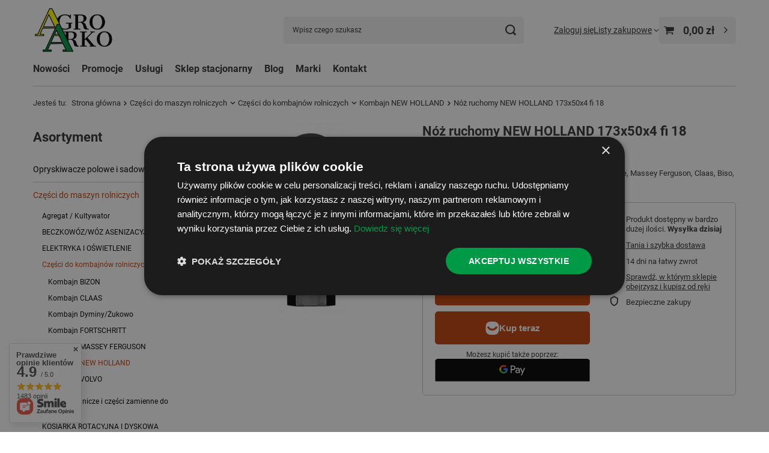

--- FILE ---
content_type: text/html; charset=utf-8
request_url: https://agroarko.pl/product-pol-2777-Noz-ruchomy-NEW-HOLLAND-173x50x4-fi-18.html
body_size: 34935
content:
<!DOCTYPE html>
<html lang="pl" class="--vat --gross " ><head><link rel="preload" as="image" fetchpriority="high" href="https://static3.agroarko.pl/hpeciai/0f64cfad6cd95fc9b3ed5a352c01e127/pol_pm_Noz-ruchomy-NEW-HOLLAND-173x50x4-fi-18-2777_1.webp"><meta name="viewport" content="initial-scale = 1.0, maximum-scale = 5.0, width=device-width, viewport-fit=cover"><meta http-equiv="Content-Type" content="text/html; charset=utf-8"><meta http-equiv="X-UA-Compatible" content="IE=edge"><title>Nóż ruchomy NEW HOLLAND 173x50x4 fi 18 2777 - AgroArko</title><meta name="keywords" content=""><meta name="description" content="Nóż ruchomy NEW HOLLAND 173x50x4 fi 18  | Części do maszyn rolniczych \ Części do kombajnów rolniczych \ Kombajn NEW HOLLAND"><link rel="icon" href="/gfx/pol/favicon.ico"><meta name="theme-color" content="#C2410B"><meta name="msapplication-navbutton-color" content="#C2410B"><meta name="apple-mobile-web-app-status-bar-style" content="#C2410B"><link rel="stylesheet" type="text/css" href="/gfx/pol/projector_style.css.gzip?r=1754623550"><style>
							#photos_slider[data-skeleton] .photos__link:before {
								padding-top: calc(min((450/450 * 100%), 450px));
							}
							@media (min-width: 979px) {.photos__slider[data-skeleton] .photos__figure:not(.--nav):first-child .photos__link {
								max-height: 450px;
							}}
						</style><script>var app_shop={urls:{prefix:'data="/gfx/'.replace('data="', '')+'pol/',graphql:'/graphql/v1/'},vars:{meta:{viewportContent:'initial-scale = 1.0, maximum-scale = 5.0, width=device-width, viewport-fit=cover'},priceType:'gross',priceTypeVat:true,productDeliveryTimeAndAvailabilityWithBasket:false,geoipCountryCode:'US',fairShopLogo: { enabled: false, image: '/gfx/standards/safe_light.svg'},currency:{id:'PLN',symbol:'zł',country:'pl',format:'###,##0.00',beforeValue:false,space:true,decimalSeparator:',',groupingSeparator:' '},language:{id:'pol',symbol:'pl',name:'Polski'},omnibus:{enabled:true,rebateCodeActivate:false,hidePercentageDiscounts:false,},},txt:{priceTypeText:' brutto',},fn:{},fnrun:{},files:[],graphql:{}};const getCookieByName=(name)=>{const value=`; ${document.cookie}`;const parts = value.split(`; ${name}=`);if(parts.length === 2) return parts.pop().split(';').shift();return false;};if(getCookieByName('freeeshipping_clicked')){document.documentElement.classList.remove('--freeShipping');}if(getCookieByName('rabateCode_clicked')){document.documentElement.classList.remove('--rabateCode');}function hideClosedBars(){const closedBarsArray=JSON.parse(localStorage.getItem('closedBars'))||[];if(closedBarsArray.length){const styleElement=document.createElement('style');styleElement.textContent=`${closedBarsArray.map((el)=>`#${el}`).join(',')}{display:none !important;}`;document.head.appendChild(styleElement);}}hideClosedBars();</script><meta name="robots" content="index,follow"><meta name="rating" content="general"><meta name="Author" content="AGROARKO SP. Z O.O. na bazie IdoSell (www.idosell.com/shop).">
<!-- Begin LoginOptions html -->

<style>
#client_new_social .service_item[data-name="service_Apple"]:before, 
#cookie_login_social_more .service_item[data-name="service_Apple"]:before,
.oscop_contact .oscop_login__service[data-service="Apple"]:before {
    display: block;
    height: 2.6rem;
    content: url('/gfx/standards/apple.svg?r=1743165583');
}
.oscop_contact .oscop_login__service[data-service="Apple"]:before {
    height: auto;
    transform: scale(0.8);
}
#client_new_social .service_item[data-name="service_Apple"]:has(img.service_icon):before,
#cookie_login_social_more .service_item[data-name="service_Apple"]:has(img.service_icon):before,
.oscop_contact .oscop_login__service[data-service="Apple"]:has(img.service_icon):before {
    display: none;
}
</style>

<!-- End LoginOptions html -->

<!-- Open Graph -->
<meta property="og:type" content="website"><meta property="og:url" content="https://agroarko.pl/product-pol-2777-Noz-ruchomy-NEW-HOLLAND-173x50x4-fi-18.html
"><meta property="og:title" content="Nóż ruchomy NEW HOLLAND 173x50x4 fi 18"><meta property="og:description" content="Nóż ruchomy rozdrabniacza słomy New Holland, John Deere, Massey Ferguson, Claas, Biso, Deutz Fahr, Dronningborg, Case."><meta property="og:site_name" content="AGROARKO SP. Z O.O."><meta property="og:locale" content="pl_PL"><meta property="og:image" content="https://agroarko.pl/hpeciai/d61c0d0290d4aa168d2c44ce400f41be/pol_pl_Noz-ruchomy-NEW-HOLLAND-173x50x4-fi-18-2777_1.webp"><meta property="og:image:width" content="450"><meta property="og:image:height" content="450"><link rel="manifest" href="https://agroarko.pl/data/include/pwa/1/manifest.json?t=3"><meta name="apple-mobile-web-app-capable" content="yes"><meta name="apple-mobile-web-app-status-bar-style" content="black"><meta name="apple-mobile-web-app-title" content="agroarko.pl"><link rel="apple-touch-icon" href="/data/include/pwa/1/icon-128.png"><link rel="apple-touch-startup-image" href="/data/include/pwa/1/logo-512.png" /><meta name="msapplication-TileImage" content="/data/include/pwa/1/icon-144.png"><meta name="msapplication-TileColor" content="#2F3BA2"><meta name="msapplication-starturl" content="/"><script type="application/javascript">var _adblock = true;</script><script async src="/data/include/advertising.js"></script><script type="application/javascript">var statusPWA = {
                online: {
                    txt: "Połączono z internetem",
                    bg: "#5fa341"
                },
                offline: {
                    txt: "Brak połączenia z internetem",
                    bg: "#eb5467"
                }
            }</script><script async type="application/javascript" src="/ajax/js/pwa_online_bar.js?v=1&r=6"></script><script type="application/javascript" src="/ajax/js/webpush_subscription.js?v=1&r=4"></script><script type="application/javascript">WebPushHandler.publicKey = 'BPi429n1NNPDuic65/IJqD6dX5kQHSNey+vPotCYDKe2V5KV7RU2+KFe5tw7qD8VxvS9El5AEROo3cGrPs8biiA=';WebPushHandler.version = '1';WebPushHandler.setPermissionValue();</script>
<!-- End Open Graph -->

<link rel="canonical" href="https://agroarko.pl/product-pol-2777-Noz-ruchomy-NEW-HOLLAND-173x50x4-fi-18.html" />

                <!-- Global site tag (gtag.js) -->
                <script  async src="https://www.googletagmanager.com/gtag/js?id=G-VBTQ4RYFDG"></script>
                <script >
                    window.dataLayer = window.dataLayer || [];
                    window.gtag = function gtag(){dataLayer.push(arguments);}
                    gtag('js', new Date());
                    
                    gtag('config', 'G-VBTQ4RYFDG');

                </script>
                <link rel="stylesheet" type="text/css" href="/data/designs/63ef331e7b4830.57521908_30/gfx/pol/custom.css.gzip?r=1754891850">            <!-- Google Tag Manager -->
                    <script >(function(w,d,s,l,i){w[l]=w[l]||[];w[l].push({'gtm.start':
                    new Date().getTime(),event:'gtm.js'});var f=d.getElementsByTagName(s)[0],
                    j=d.createElement(s),dl=l!='dataLayer'?'&l='+l:'';j.async=true;j.src=
                    'https://www.googletagmanager.com/gtm.js?id='+i+dl;f.parentNode.insertBefore(j,f);
                    })(window,document,'script','dataLayer','GTM-TJ3K5L8T');</script>
            <!-- End Google Tag Manager -->
<!-- Begin additional html or js -->


<!--5|1|3| modified: 2024-07-17 15:05:51-->
<script>const seoBrand = "AgroArko";
const metaKeywords = document.querySelector('meta[name="keywords"]');
const metaDescription = document.querySelector('meta[name="description"]');
const metaRobots = document.querySelector('meta[name="robots"]');
const canonical = document.querySelector('link[rel="canonical"]');
let seoTitle = document.title;
let pageURL = location.href;
let pageURI = location.pathname + location.search;

function ucFirst(str) {
	str = str[0].toUpperCase() + str.slice(1).toLowerCase()
	return str;
}

if(seoTitle == seoTitle.toUpperCase()){
	seoTitle = ucFirst(seoTitle);
}

if (seoTitle && !seoTitle.includes(seoBrand)) {
	seoTitle += ' - ' + seoBrand;
}

if (metaKeywords) {
	metaKeywords.remove();
}



if ( metaDescription && (metaDescription.content.length > 210 || metaDescription.content.length < 124 || document.title == metaDescription.content) ) {
	metaDescription.content = "";
}



document.title = seoTitle;

function runWhenLoaded() {

function optHeaders(from, to, where, limit = false) {
  const headers = document.querySelectorAll(where);
  
  if (!limit && headers) {
    limit = headers.length;
  }
  
  if (headers) {
    for (let i = 0; i < limit; i++) {
        const oldHeaderParent = headers[i].parentNode;
        const newHeader = document.createElement(to); 

        const oldStyle = headers[i].getAttribute('style');
        if (oldStyle !== null) {
            newHeader.setAttribute('style', oldStyle);
        }
        const oldClass = headers[i].getAttribute('class');
        if (oldClass !== null) {
            newHeader.setAttribute('class', oldClass);
        }

        newHeader.classList.add(from);
        newHeader.innerHTML = headers[i].innerHTML;
        oldHeaderParent.replaceChild(newHeader, headers[i]);
    }
  }
}

if(document.querySelector('h1.product_name__name')){
	optHeaders('h1','h2','#projector_longdescription h1');
}

if(document.querySelector('#menu_categories h2').innerText == 'Asortyment'){
	optHeaders('h2','p','#menu_categories h2.big_label');
}

}

function waitForDOM() {
	if(document.querySelector('footer') !== null) {
		runWhenLoaded();
		return;
	}
	else {
		setTimeout(function() {
			waitForDOM();
		}, 100);
	}
}
waitForDOM();</script>
<!--6|1|3| modified: 2025-12-04 10:18:23-->
<script type="application/ld+json">
{
  "@context": "https://schema.org",
  "@type": "Store",
  "name": "AgroArko",
  "image": "https://agroarko.pl/data/gfx/mask/pol/logo_1_big.webp",
  "@id": "https://agroarko.pl/data/gfx/mask/pol/logo_1_big.webp",
  "url": "https://agroarko.pl/",
  "telephone": "785414314",
  "address": {
    "@type": "PostalAddress",
    "streetAddress": "Stanisława Moniuszki 15",
    "addressLocality": "Opoczno",
    "postalCode": "26-300",
    "addressCountry": "PL"
  }  
}
</script>
<meta name="google-site-verification" content="Vr6wRjjq520Tcu_TSHOTUZvcHcW8KqswQ916zZINwAc" />
<!--3|1|2-->
<!-- Google Tag Manager -->
<script>(function(w,d,s,l,i){w[l]=w[l]||[];w[l].push({'gtm.start':new Date().getTime(),event:'gtm.js'});var f=d.getElementsByTagName(s)[0],j=d.createElement(s),dl=l!='dataLayer'?'&l='+l:'';j.async=true;j.src='https://www.googletagmanager.com/gtm.js?id='+i+dl;f.parentNode.insertBefore(j,f);})(window,document,'script','dataLayer','GTM-5DN38FL9');</script>
<!-- End Google Tag Manager -->

<!--7|1|3-->
<style>
#projector_longdescription h2.h1{
font-size: 2em;
}
</style>

<!-- End additional html or js -->
                <script>
                if (window.ApplePaySession && window.ApplePaySession.canMakePayments()) {
                    var applePayAvailabilityExpires = new Date();
                    applePayAvailabilityExpires.setTime(applePayAvailabilityExpires.getTime() + 2592000000); //30 days
                    document.cookie = 'applePayAvailability=yes; expires=' + applePayAvailabilityExpires.toUTCString() + '; path=/;secure;'
                    var scriptAppleJs = document.createElement('script');
                    scriptAppleJs.src = "/ajax/js/apple.js?v=3";
                    if (document.readyState === "interactive" || document.readyState === "complete") {
                          document.body.append(scriptAppleJs);
                    } else {
                        document.addEventListener("DOMContentLoaded", () => {
                            document.body.append(scriptAppleJs);
                        });  
                    }
                } else {
                    document.cookie = 'applePayAvailability=no; path=/;secure;'
                }
                </script>
                                <script>
                var listenerFn = function(event) {
                    if (event.origin !== "https://payment.idosell.com")
                        return;
                    
                    var isString = (typeof event.data === 'string' || event.data instanceof String);
                    if (!isString) return;
                    try {
                        var eventData = JSON.parse(event.data);
                    } catch (e) {
                        return;
                    }
                    if (!eventData) { return; }                                            
                    if (eventData.isError) { return; }
                    if (eventData.action != 'isReadyToPay') {return; }
                    
                    if (eventData.result.result && eventData.result.paymentMethodPresent) {
                        var googlePayAvailabilityExpires = new Date();
                        googlePayAvailabilityExpires.setTime(googlePayAvailabilityExpires.getTime() + 2592000000); //30 days
                        document.cookie = 'googlePayAvailability=yes; expires=' + googlePayAvailabilityExpires.toUTCString() + '; path=/;secure;'
                    } else {
                        document.cookie = 'googlePayAvailability=no; path=/;secure;'
                    }                                            
                }     
                if (!window.isAdded)
                {                                        
                    if (window.oldListener != null) {
                         window.removeEventListener('message', window.oldListener);
                    }                        
                    window.addEventListener('message', listenerFn);
                    window.oldListener = listenerFn;                                      
                       
                    const iframe = document.createElement('iframe');
                    iframe.src = "https://payment.idosell.com/assets/html/checkGooglePayAvailability.html?origin=https%3A%2F%2Fagroarko.pl";
                    iframe.style.display = 'none';                                            

                    if (document.readyState === "interactive" || document.readyState === "complete") {
                          if (!window.isAdded) {
                              window.isAdded = true;
                              document.body.append(iframe);
                          }
                    } else {
                        document.addEventListener("DOMContentLoaded", () => {
                            if (!window.isAdded) {
                              window.isAdded = true;
                              document.body.append(iframe);
                          }
                        });  
                    }  
                }
                </script>
                <script>let paypalDate = new Date();
                    paypalDate.setTime(paypalDate.getTime() + 86400000);
                    document.cookie = 'payPalAvailability_PLN=-1; expires=' + paypalDate.getTime() + '; path=/; secure';
                </script><script src="/data/gzipFile/expressCheckout.js.gz"></script><script type="text/javascript" src="/expressCheckout/smileCheckout.php?v=3"></script><style>express-checkout:not(:defined){-webkit-appearance:none;background:0 0;display:block !important;outline:0;width:100%;min-height:48px;position:relative}</style></head><body>
<!-- Begin additional html or js -->


<!--4|1|2-->
<!-- Google Tag Manager (noscript) -->
<noscript><iframe src="https://www.googletagmanager.com/ns.html?id=GTM-5DN38FL9" height="0" width="0" style="display:none;visibility:hidden"></iframe></noscript>
<!-- End Google Tag Manager (noscript) -->

<!-- End additional html or js -->
<div id="container" class="projector_page container max-width-1200"><header class=" commercial_banner"><script class="ajaxLoad">app_shop.vars.vat_registered="true";app_shop.vars.currency_format="###,##0.00";app_shop.vars.currency_before_value=false;app_shop.vars.currency_space=true;app_shop.vars.symbol="zł";app_shop.vars.id="PLN";app_shop.vars.baseurl="http://agroarko.pl/";app_shop.vars.sslurl="https://agroarko.pl/";app_shop.vars.curr_url="%2Fproduct-pol-2777-Noz-ruchomy-NEW-HOLLAND-173x50x4-fi-18.html";var currency_decimal_separator=',';var currency_grouping_separator=' ';app_shop.vars.blacklist_extension=["exe","com","swf","js","php"];app_shop.vars.blacklist_mime=["application/javascript","application/octet-stream","message/http","text/javascript","application/x-deb","application/x-javascript","application/x-shockwave-flash","application/x-msdownload"];app_shop.urls.contact="/contact-pol.html";</script><div id="viewType" style="display:none"></div><div id="menu_skip" class="menu_skip"><a href="#layout" class="btn --outline --medium menu_skip__link --layout">Przejdź do zawartości strony</a><a href="#menu_categories" class="btn --outline --medium menu_skip__link --menu">Przejdź do kategorii</a></div><div id="logo" class="d-flex align-items-center"><a href="/" target="_self" aria-label="Logo sklepu"><img src="/data/gfx/mask/pol/logo_1_big.webp" alt="" width="850" height="600"></a></div><form action="https://agroarko.pl/search.php" method="get" id="menu_search" class="menu_search"><a href="#showSearchForm" class="menu_search__mobile" aria-label="Szukaj"></a><div class="menu_search__block"><div class="menu_search__item --input"><input class="menu_search__input" type="text" name="text" autocomplete="off" placeholder="Wpisz czego szukasz" aria-label="Wpisz czego szukasz"><button class="menu_search__submit" type="submit" aria-label="Szukaj"></button></div><div class="menu_search__item --results search_result"></div></div></form><div id="menu_top" class="menu_top"><div class="account_links"><a class="account_links__item" href="https://agroarko.pl/login.php"><span class="account_links__text --logged-out">Zaloguj się</span></a></div><div class="shopping_list_top" data-empty="true"><a href="https://agroarko.pl/pl/shoppinglist/" class="wishlist_link slt_link --empty" aria-label="Listy zakupowe"><span class="slt_link__text">Listy zakupowe</span></a><div class="slt_lists"><ul class="slt_lists__nav"><li class="slt_lists__nav_item" data-list_skeleton="true" data-list_id="true" data-shared="true"><a href="#" class="slt_lists__nav_link" data-list_href="true"><span class="slt_lists__nav_name" data-list_name="true"></span><span class="slt_lists__count" data-list_count="true">0</span></a></li><li class="slt_lists__nav_item --empty"><a class="slt_lists__nav_link --empty" href="https://agroarko.pl/pl/shoppinglist/"><span class="slt_lists__nav_name" data-list_name="true">Lista zakupowa</span><span class="slt_lists__count" data-list_count="true">0</span></a></li></ul></div></div><div id="menu_basket" class="topBasket --skeleton"><a href="/basketedit.php" class="topBasket__sub" aria-label="Wartość koszyka: 0,00 zł"><span class="badge badge-info" aria-hidden="true"></span><strong class="topBasket__price">0,00 zł</strong></a><div class="topBasket__details --products" style="display: none;"><div class="topBasket__block --labels"><label class="topBasket__item --name">Produkt</label><label class="topBasket__item --sum">Ilość</label><label class="topBasket__item --prices">Cena</label></div><div class="topBasket__block --products"></div><div class="topBasket__block --oneclick topBasket_oneclick" data-lang="pol"><div class="topBasket_oneclick__label"><span class="topBasket_oneclick__text --fast">Szybkie zakupy <strong>1-Click</strong></span><span class="topBasket_oneclick__text --registration"> (bez rejestracji)</span></div><div class="topBasket_oneclick__items"><span class="topBasket_oneclick__item --googlePay" title="Google Pay"><img class="topBasket_oneclick__icon" src="/panel/gfx/payment_forms/237.png" alt="Google Pay"></span></div></div></div><div class="topBasket__details --shipping" style="display: none;"><span class="topBasket__name">Koszt dostawy od</span><span id="shipppingCost"></span></div><script>
						app_shop.vars.cache_html = true;
					</script></div></div><nav id="menu_categories3" class="wide"><button type="button" class="navbar-toggler" aria-label="Menu"><i class="icon-reorder"></i></button><div class="navbar-collapse" id="menu_navbar3"><ul class="navbar-nav mx-md-n2"><li class="nav-item"><span class="nav-link-wrapper"><a  href="/Nowosc-snewproducts-pol.html?newproducts=y" target="_self" title="Nowości" class="nav-link --l1" >Nowości</a></span></li><li class="nav-item"><span class="nav-link-wrapper"><a  href="/Promocja-spromo-pol.html" target="_self" title="Promocje" class="nav-link --l1" >Promocje</a></span></li><li class="nav-item"><span class="nav-link-wrapper"><a  href="/pol_m_Uslugi-236.html" target="_self" title="Usługi" class="nav-link --l1" >Usługi</a><button class="nav-link-expand" type="button" aria-label="Usługi, Menu"></button></span><ul class="navbar-subnav"><li class="nav-header"><a href="#backLink" class="nav-header__backLink"><i class="icon-angle-left"></i></a><a  href="/pol_m_Uslugi-236.html" target="_self" title="Usługi" class="nav-link --l1" >Usługi</a></li><li class="nav-item empty"><a  href="https://agroarko.pl/PRZEGLAD-OPRYSKIWACZY-POLOWYCH-cabout-pol-30.html" target="_self" title="Przegląd opryskiwaczy polowych" class="nav-link --l2" >Przegląd opryskiwaczy polowych</a></li><li class="nav-item empty"><a  href="https://agroarko.pl/ATEST-NA-DOJARKE-cabout-pol-31.html" target="_self" title="Atest na dojarkę" class="nav-link --l2" >Atest na dojarkę</a></li></ul></li><li class="nav-item"><span class="nav-link-wrapper"><a  href="https://agroarko.pl/SKLEP-STACJONARNY-cabout-pol-32.html" target="_self" title="Sklep stacjonarny" class="nav-link --l1" >Sklep stacjonarny</a></span></li><li class="nav-item"><span class="nav-link-wrapper"><a  href="https://agroarko.pl/blog-pol.phtml" target="_self" title="Blog" class="nav-link --l1" >Blog</a></span></li><li class="nav-item"><span class="nav-link-wrapper"><a  href="/producers.php" target="_self" title="Marki" class="nav-link --l1" >Marki</a></span></li><li class="nav-item"><span class="nav-link-wrapper"><a  href="/contact-pol.html" target="_self" title="Kontakt" class="nav-link --l1" >Kontakt</a></span></li></ul></div></nav><div id="breadcrumbs" class="breadcrumbs"><div class="back_button"><button id="back_button"><i class="icon-angle-left"></i> Wstecz</button></div><nav class="list_wrapper" aria-label="Nawigacja okruszkowa"><ol><li><span>Jesteś tu:  </span></li><li class="bc-main"><span><a href="/">Strona główna</a></span></li><li class="category bc-item-1 --more"><a class="category" href="/pol_m_Czesci-do-maszyn-rolniczych-218.html">Części do maszyn rolniczych</a><ul class="breadcrumbs__sub"><li class="breadcrumbs__item"><a class="breadcrumbs__link --link" href="/pol_m_Czesci-do-maszyn-rolniczych_Agregat-Kultywator-378.html">Agregat / Kultywator</a></li><li class="breadcrumbs__item"><a class="breadcrumbs__link --link" href="/pol_m_Czesci-do-maszyn-rolniczych_BECZKOWOZ-WOZ-ASENIZACYJNY-466.html">BECZKOWÓZ/WÓZ ASENIZACYJNY</a></li><li class="breadcrumbs__item"><a class="breadcrumbs__link --link" href="/pol_m_Czesci-do-maszyn-rolniczych_ELEKTRYKA-I-OSWIETLENIE-410.html">ELEKTRYKA I OŚWIETLENIE</a></li><li class="breadcrumbs__item"><a class="breadcrumbs__link --link" href="/pol_m_Czesci-do-maszyn-rolniczych_Czesci-do-kombajnow-rolniczych-391.html">Części do kombajnów rolniczych</a></li><li class="breadcrumbs__item"><a class="breadcrumbs__link --link" href="/pol_m_Czesci-do-maszyn-rolniczych_Kopaczki-rolnicze-i-czesci-zamienne-do-kopaczek-394.html">Kopaczki rolnicze i części zamienne do kopaczek</a></li><li class="breadcrumbs__item"><a class="breadcrumbs__link --link" href="/pol_m_Czesci-do-maszyn-rolniczych_KOSIARKA-ROTACYJNA-I-DYSKOWA-220.html">KOSIARKA ROTACYJNA I DYSKOWA</a></li><li class="breadcrumbs__item"><a class="breadcrumbs__link --link" href="/pol_m_Czesci-do-maszyn-rolniczych_Kosiarka-bijakowa-Mulczer-492.html">Kosiarka bijakowa / Mulczer</a></li><li class="breadcrumbs__item"><a class="breadcrumbs__link --link" href="/pol_m_Czesci-do-maszyn-rolniczych_LADOWACZ-TUR-374.html">ŁADOWACZ / TUR</a></li><li class="breadcrumbs__item"><a class="breadcrumbs__link --link" href="/pol_m_Czesci-do-maszyn-rolniczych_Plugi-rolnicze-221.html">Pługi rolnicze</a></li><li class="breadcrumbs__item"><a class="breadcrumbs__link --link" href="/pol_m_Czesci-do-maszyn-rolniczych_PRASA-PRZYCZEPA-SAMOZBIERAJACA-467.html">PRASA / PRZYCZEPA SAMOZBIERAJĄCA</a></li><li class="breadcrumbs__item"><a class="breadcrumbs__link --link" href="/pol_m_Czesci-do-maszyn-rolniczych_PRZETRZASACZE-ZGRABIARKI-219.html">PRZETRZĄSACZE / ZGRABIARKI</a></li><li class="breadcrumbs__item"><a class="breadcrumbs__link --link" href="/pol_m_Czesci-do-maszyn-rolniczych_ROZSIEWACZ-NAWOZOW-323.html">ROZSIEWACZ NAWOZÓW</a></li><li class="breadcrumbs__item"><a class="breadcrumbs__link --link" href="/pol_m_Czesci-do-maszyn-rolniczych_ROZRZUTNIK-OBORNIKA-313.html">ROZRZUTNIK OBORNIKA</a></li><li class="breadcrumbs__item"><a class="breadcrumbs__link --link" href="/pol_m_Czesci-do-maszyn-rolniczych_Siewniki-rolnicze-i-czesci-zamienne-do-siewnikow-318.html">Siewniki rolnicze i części zamienne do siewników</a></li><li class="breadcrumbs__item"><a class="breadcrumbs__link --link" href="/pol_m_Czesci-do-maszyn-rolniczych_Srutowniki-do-zboza-i-mlynki-zbozowe-314.html">Śrutowniki do zboża i młynki zbożowe</a></li><li class="breadcrumbs__item"><a class="breadcrumbs__link --link" href="/pol_m_Czesci-do-maszyn-rolniczych_WALY-PRZEGUBOWE-PRZEGUBY-320.html">WAŁY PRZEGUBOWE / PRZEGUBY</a></li><li class="breadcrumbs__item"><a class="breadcrumbs__link --link" href="/pol_m_Czesci-do-maszyn-rolniczych_LOZYSKA-233.html">ŁOŻYSKA</a></li><li class="breadcrumbs__item"><a class="breadcrumbs__link --link" href="/pol_m_Czesci-do-maszyn-rolniczych_PALCE-SPREZYNY-DO-MASZYN-ROLNICZYCH-285.html">PALCE / SPRĘŻYNY DO MASZYN ROLNICZYCH</a></li></ul></li><li class="category bc-item-2 --more"><a class="category" href="/pol_m_Czesci-do-maszyn-rolniczych_Czesci-do-kombajnow-rolniczych-391.html">Części do kombajnów rolniczych</a><ul class="breadcrumbs__sub"><li class="breadcrumbs__item"><a class="breadcrumbs__link --link" href="/pol_m_Czesci-do-maszyn-rolniczych_Czesci-do-kombajnow-rolniczych_Kombajn-BIZON-384.html">Kombajn BIZON</a></li><li class="breadcrumbs__item"><a class="breadcrumbs__link --link" href="/pol_m_Czesci-do-maszyn-rolniczych_Czesci-do-kombajnow-rolniczych_Kombajn-CLAAS-385.html">Kombajn CLAAS</a></li><li class="breadcrumbs__item"><a class="breadcrumbs__link --link" href="/pol_m_Czesci-do-maszyn-rolniczych_Czesci-do-kombajnow-rolniczych_Kombajn-Dyminy-Zukowo-387.html">Kombajn Dyminy/Żukowo</a></li><li class="breadcrumbs__item"><a class="breadcrumbs__link --link" href="/pol_m_Czesci-do-maszyn-rolniczych_Czesci-do-kombajnow-rolniczych_Kombajn-FORTSCHRITT-390.html">Kombajn FORTSCHRITT</a></li><li class="breadcrumbs__item"><a class="breadcrumbs__link --link" href="/pol_m_Czesci-do-maszyn-rolniczych_Czesci-do-kombajnow-rolniczych_Kombajn-MASSEY-FERGUSON-386.html">Kombajn MASSEY FERGUSON</a></li><li class="breadcrumbs__item"><a class="breadcrumbs__link --link" href="/pol_m_Czesci-do-maszyn-rolniczych_Czesci-do-kombajnow-rolniczych_Kombajn-NEW-HOLLAND-388.html">Kombajn NEW HOLLAND</a></li><li class="breadcrumbs__item"><a class="breadcrumbs__link --link" href="/pol_m_Czesci-do-maszyn-rolniczych_Czesci-do-kombajnow-rolniczych_Kombajn-VOLVO-389.html">Kombajn VOLVO</a></li></ul></li><li class="category bc-item-3 bc-active" aria-current="page"><a class="category" href="/pol_m_Czesci-do-maszyn-rolniczych_Czesci-do-kombajnow-rolniczych_Kombajn-NEW-HOLLAND-388.html">Kombajn NEW HOLLAND</a></li><li class="bc-active bc-product-name" aria-current="page"><span>Nóż ruchomy NEW HOLLAND 173x50x4 fi 18</span></li></ol></nav></div></header><div id="layout" class="row clearfix"><aside class="col-md-3 col-xl-2"><section class="shopping_list_menu"><div class="shopping_list_menu__block --lists slm_lists" data-empty="true"><a href="#showShoppingLists" class="slm_lists__label">Listy zakupowe</a><ul class="slm_lists__nav"><li class="slm_lists__nav_item" data-list_skeleton="true" data-list_id="true" data-shared="true"><a href="#" class="slm_lists__nav_link" data-list_href="true"><span class="slm_lists__nav_name" data-list_name="true"></span><span class="slm_lists__count" data-list_count="true">0</span></a></li><li class="slm_lists__nav_header"><a href="#hidehoppingLists" class="slm_lists__label"><span class="sr-only">Wróć</span>Listy zakupowe</a></li><li class="slm_lists__nav_item --empty"><a class="slm_lists__nav_link --empty" href="https://agroarko.pl/pl/shoppinglist/"><span class="slm_lists__nav_name" data-list_name="true">Lista zakupowa</span><span class="sr-only">ilość produktów: </span><span class="slm_lists__count" data-list_count="true">0</span></a></li></ul><a href="#manage" class="slm_lists__manage d-none align-items-center d-md-flex">Zarządzaj listami</a></div><div class="shopping_list_menu__block --bought slm_bought"><a class="slm_bought__link d-flex" href="https://agroarko.pl/products-bought.php">
				Lista dotychczas zamówionych produktów
			</a></div><div class="shopping_list_menu__block --info slm_info"><strong class="slm_info__label d-block mb-3">Jak działa lista zakupowa?</strong><ul class="slm_info__list"><li class="slm_info__list_item d-flex mb-3">
					Po zalogowaniu możesz umieścić i przechowywać na liście zakupowej dowolną liczbę produktów nieskończenie długo.
				</li><li class="slm_info__list_item d-flex mb-3">
					Dodanie produktu do listy zakupowej nie oznacza automatycznie jego rezerwacji.
				</li><li class="slm_info__list_item d-flex mb-3">
					Dla niezalogowanych klientów lista zakupowa przechowywana jest do momentu wygaśnięcia sesji (około 24h).
				</li></ul></div></section><div id="mobileCategories" class="mobileCategories"><div class="mobileCategories__item --menu"><button type="button" class="mobileCategories__link --active" data-ids="#menu_search,.shopping_list_menu,#menu_search,#menu_navbar,#menu_navbar3, #menu_blog">
                            Menu
                        </button></div><div class="mobileCategories__item --account"><button type="button" class="mobileCategories__link" data-ids="#menu_contact,#login_menu_block">
                            Konto
                        </button></div></div><div class="setMobileGrid" data-item="#menu_navbar"></div><div class="setMobileGrid" data-item="#menu_navbar3" data-ismenu1="true"></div><div class="setMobileGrid" data-item="#menu_blog"></div><div class="login_menu_block d-lg-none" id="login_menu_block"><a class="sign_in_link" href="/login.php" title=""><i class="icon-user"></i><span>Zaloguj się</span></a><a class="registration_link" href="/client-new.php?register" title=""><i class="icon-lock"></i><span>Zarejestruj się</span></a><a class="order_status_link" href="/order-open.php" title=""><i class="icon-globe"></i><span>Sprawdź status zamówienia</span></a></div><div class="setMobileGrid" data-item="#menu_contact"></div><div class="setMobileGrid" data-item="#menu_settings"></div><nav id="menu_categories" class="col-md-12 px-0" aria-label="Kategorie główne"><h2 class="big_label"><a href="/categories.php" title="Kliknij, by zobaczyć wszystkie kategorie">Asortyment</a></h2><button type="button" class="navbar-toggler" aria-label="Menu"><i class="icon-reorder"></i></button><div class="navbar-collapse" id="menu_navbar"><ul class="navbar-nav"><li class="nav-item"><a  href="/pol_m_Opryskiwacze-polowe-i-sadownicze-155.html" target="_self" title="Opryskiwacze polowe i sadownicze" class="nav-link noevent" >Opryskiwacze polowe i sadownicze</a><ul class="navbar-subnav"><li class="nav-header"><a href="#backLink" class="nav-header__backLink"><i class="icon-angle-left"></i></a><a  href="/pol_m_Opryskiwacze-polowe-i-sadownicze-155.html" target="_self" title="Opryskiwacze polowe i sadownicze" class="nav-link noevent" >Opryskiwacze polowe i sadownicze</a></li><li class="nav-item"><a  href="/pol_m_Opryskiwacze-polowe-i-sadownicze_Filtry-cisnieniowe-i-ssawne-oraz-czesci-do-filtrow-polowych-237.html" target="_self" title="Filtry ciśnieniowe i ssawne oraz części do filtrów polowych" class="nav-link noevent" >Filtry ciśnieniowe i ssawne oraz części do filtrów polowych</a><ul class="navbar-subsubnav"><li class="nav-header"><a href="#backLink" class="nav-header__backLink"><i class="icon-angle-left"></i></a><a  href="/pol_m_Opryskiwacze-polowe-i-sadownicze_Filtry-cisnieniowe-i-ssawne-oraz-czesci-do-filtrow-polowych-237.html" target="_self" title="Filtry ciśnieniowe i ssawne oraz części do filtrów polowych" class="nav-link noevent" >Filtry ciśnieniowe i ssawne oraz części do filtrów polowych</a></li><li class="nav-item"><a  href="/pol_m_Opryskiwacze-polowe-i-sadownicze_Filtry-cisnieniowe-i-ssawne-oraz-czesci-do-filtrow-polowych_Filtry-ssawne-i-cisnieniowe-244.html" target="_self" title="Filtry ssawne i ciśnieniowe" class="nav-link noevent" >Filtry ssawne i ciśnieniowe</a></li><li class="nav-item"><a  href="/pol_m_Opryskiwacze-polowe-i-sadownicze_Filtry-cisnieniowe-i-ssawne-oraz-czesci-do-filtrow-polowych_Czesci-i-akcesoria-do-flitrow-246.html" target="_self" title="Części i akcesoria do flitrów" class="nav-link noevent" >Części i akcesoria do flitrów</a></li></ul></li><li class="nav-item"><a  href="/pol_m_Opryskiwacze-polowe-i-sadownicze_MANOMETRY-263.html" target="_self" title="MANOMETRY" class="nav-link noevent" >MANOMETRY</a></li><li class="nav-item"><a  href="/pol_m_Opryskiwacze-polowe-i-sadownicze_Pompy-do-opryskiwaczy-i-czesci-do-pomp-240.html" target="_self" title="Pompy do opryskiwaczy i części do pomp" class="nav-link noevent" >Pompy do opryskiwaczy i części do pomp</a><ul class="navbar-subsubnav"><li class="nav-header"><a href="#backLink" class="nav-header__backLink"><i class="icon-angle-left"></i></a><a  href="/pol_m_Opryskiwacze-polowe-i-sadownicze_Pompy-do-opryskiwaczy-i-czesci-do-pomp-240.html" target="_self" title="Pompy do opryskiwaczy i części do pomp" class="nav-link noevent" >Pompy do opryskiwaczy i części do pomp</a></li><li class="nav-item"><a  href="/pol_m_Opryskiwacze-polowe-i-sadownicze_Pompy-do-opryskiwaczy-i-czesci-do-pomp_Pompy-242.html" target="_self" title="Pompy" class="nav-link noevent" >Pompy</a></li><li class="nav-item"><a  href="/pol_m_Opryskiwacze-polowe-i-sadownicze_Pompy-do-opryskiwaczy-i-czesci-do-pomp_Czesci-do-pomp-243.html" target="_self" title="Części do pomp" class="nav-link noevent" >Części do pomp</a></li></ul></li><li class="nav-item"><a  href="/pol_m_Opryskiwacze-polowe-i-sadownicze_POZOSTALE-CZESCI-DO-OPRYSKIWACZY-304.html" target="_self" title="POZOSTAŁE CZĘŚCI DO OPRYSKIWACZY" class="nav-link noevent" >POZOSTAŁE CZĘŚCI DO OPRYSKIWACZY</a></li><li class="nav-item"><a  href="/pol_m_Opryskiwacze-polowe-i-sadownicze_ROZDZIELACZE-I-ZAWORY-247.html" target="_self" title="ROZDZIELACZE I ZAWORY" class="nav-link noevent" >ROZDZIELACZE I ZAWORY</a><ul class="navbar-subsubnav"><li class="nav-header"><a href="#backLink" class="nav-header__backLink"><i class="icon-angle-left"></i></a><a  href="/pol_m_Opryskiwacze-polowe-i-sadownicze_ROZDZIELACZE-I-ZAWORY-247.html" target="_self" title="ROZDZIELACZE I ZAWORY" class="nav-link noevent" >ROZDZIELACZE I ZAWORY</a></li><li class="nav-item"><a  href="/pol_m_Opryskiwacze-polowe-i-sadownicze_ROZDZIELACZE-I-ZAWORY_Rozdzielacze-i-zawory-kompletne-248.html" target="_self" title="Rozdzielacze i zawory kompletne" class="nav-link noevent" >Rozdzielacze i zawory kompletne</a></li><li class="nav-item"><a  href="/pol_m_Opryskiwacze-polowe-i-sadownicze_ROZDZIELACZE-I-ZAWORY_Czesci-i-akcesoria-do-rozdzielacza-253.html" target="_self" title="Części i akcesoria do rozdzielacza" class="nav-link noevent" >Części i akcesoria do rozdzielacza</a></li></ul></li><li class="nav-item"><a  href="/pol_m_Opryskiwacze-polowe-i-sadownicze_ROZPYLACZE-I-AKCESORIA-DO-ROZPYLACZY-238.html" target="_self" title="ROZPYLACZE I AKCESORIA DO ROZPYLACZY" class="nav-link noevent" >ROZPYLACZE I AKCESORIA DO ROZPYLACZY</a><ul class="navbar-subsubnav"><li class="nav-header"><a href="#backLink" class="nav-header__backLink"><i class="icon-angle-left"></i></a><a  href="/pol_m_Opryskiwacze-polowe-i-sadownicze_ROZPYLACZE-I-AKCESORIA-DO-ROZPYLACZY-238.html" target="_self" title="ROZPYLACZE I AKCESORIA DO ROZPYLACZY" class="nav-link noevent" >ROZPYLACZE I AKCESORIA DO ROZPYLACZY</a></li><li class="nav-item"><a  href="/pol_m_Opryskiwacze-polowe-i-sadownicze_ROZPYLACZE-I-AKCESORIA-DO-ROZPYLACZY_Rozpylacze-ceramiczne-250.html" target="_self" title="Rozpylacze ceramiczne" class="nav-link" >Rozpylacze ceramiczne</a></li><li class="nav-item"><a  href="/pol_m_Opryskiwacze-polowe-i-sadownicze_ROZPYLACZE-I-AKCESORIA-DO-ROZPYLACZY_Rozpylacze-polimerowe-261.html" target="_self" title="Rozpylacze polimerowe" class="nav-link" >Rozpylacze polimerowe</a></li><li class="nav-item"><a  href="/pol_m_Opryskiwacze-polowe-i-sadownicze_ROZPYLACZE-I-AKCESORIA-DO-ROZPYLACZY_Kolpaki-251.html" target="_self" title="Kołpaki" class="nav-link" >Kołpaki</a></li><li class="nav-item"><a  href="/pol_m_Opryskiwacze-polowe-i-sadownicze_ROZPYLACZE-I-AKCESORIA-DO-ROZPYLACZY_Czesci-i-akcesoria-do-rozpylaczy-252.html" target="_self" title="Części i akcesoria do rozpylaczy" class="nav-link" >Części i akcesoria do rozpylaczy</a></li><li class="nav-item"><a  href="/pol_m_Opryskiwacze-polowe-i-sadownicze_ROZPYLACZE-I-AKCESORIA-DO-ROZPYLACZY_Akcesoria-RSM-262.html" target="_self" title="Akcesoria RSM" class="nav-link" >Akcesoria RSM</a></li></ul></li><li class="nav-item"><a  href="/pol_m_Opryskiwacze-polowe-i-sadownicze_Weze-i-obejmy-268.html" target="_self" title="Węże i obejmy" class="nav-link noevent" >Węże i obejmy</a></li><li class="nav-item"><a  href="/pol_m_Opryskiwacze-polowe-i-sadownicze_WYPOSAZENIE-LANCY-OPRYSKIWACZA-156.html" target="_self" title="WYPOSAŻENIE LANCY OPRYSKIWACZA" class="nav-link noevent" >WYPOSAŻENIE LANCY OPRYSKIWACZA</a><ul class="navbar-subsubnav"><li class="nav-header"><a href="#backLink" class="nav-header__backLink"><i class="icon-angle-left"></i></a><a  href="/pol_m_Opryskiwacze-polowe-i-sadownicze_WYPOSAZENIE-LANCY-OPRYSKIWACZA-156.html" target="_self" title="WYPOSAŻENIE LANCY OPRYSKIWACZA" class="nav-link noevent" >WYPOSAŻENIE LANCY OPRYSKIWACZA</a></li><li class="nav-item"><a  href="/pol_m_Opryskiwacze-polowe-i-sadownicze_WYPOSAZENIE-LANCY-OPRYSKIWACZA_Glowice-257.html" target="_self" title="Głowice" class="nav-link noevent" >Głowice</a></li><li class="nav-item"><a  href="/pol_m_Opryskiwacze-polowe-i-sadownicze_WYPOSAZENIE-LANCY-OPRYSKIWACZA_Korpusy-258.html" target="_self" title="Korpusy" class="nav-link noevent" >Korpusy</a></li><li class="nav-item"><a  href="/pol_m_Opryskiwacze-polowe-i-sadownicze_WYPOSAZENIE-LANCY-OPRYSKIWACZA_Krocce-259.html" target="_self" title="Króćce" class="nav-link noevent" >Króćce</a></li><li class="nav-item"><a  href="/pol_m_Opryskiwacze-polowe-i-sadownicze_WYPOSAZENIE-LANCY-OPRYSKIWACZA_Czesci-i-akcesoria-do-lancy-opryskiwacza-260.html" target="_self" title="Części i akcesoria do lancy opryskiwacza" class="nav-link noevent" >Części i akcesoria do lancy opryskiwacza</a></li></ul></li><li class="nav-item"><a  href="/pol_m_Opryskiwacze-polowe-i-sadownicze_ZBIORNIKI-I-ROZWADNIACZE-269.html" target="_self" title="ZBIORNIKI I ROZWADNIACZE" class="nav-link noevent" >ZBIORNIKI I ROZWADNIACZE</a><ul class="navbar-subsubnav"><li class="nav-header"><a href="#backLink" class="nav-header__backLink"><i class="icon-angle-left"></i></a><a  href="/pol_m_Opryskiwacze-polowe-i-sadownicze_ZBIORNIKI-I-ROZWADNIACZE-269.html" target="_self" title="ZBIORNIKI I ROZWADNIACZE" class="nav-link noevent" >ZBIORNIKI I ROZWADNIACZE</a></li><li class="nav-item"><a  href="/pol_m_Opryskiwacze-polowe-i-sadownicze_ZBIORNIKI-I-ROZWADNIACZE_Zbiorniki-270.html" target="_self" title="Zbiorniki" class="nav-link noevent" >Zbiorniki</a></li><li class="nav-item"><a  href="/pol_m_Opryskiwacze-polowe-i-sadownicze_ZBIORNIKI-I-ROZWADNIACZE_Rozwadniacze-271.html" target="_self" title="Rozwadniacze" class="nav-link noevent" >Rozwadniacze</a></li><li class="nav-item"><a  href="/pol_m_Opryskiwacze-polowe-i-sadownicze_ZBIORNIKI-I-ROZWADNIACZE_Czesci-i-akcesoria-do-zbiornikow-i-rozwadniaczy-272.html" target="_self" title="Części i akcesoria do zbiorników i rozwadniaczy" class="nav-link noevent" >Części i akcesoria do zbiorników i rozwadniaczy</a></li></ul></li><li class="nav-item"><a  href="/pol_m_Opryskiwacze-polowe-i-sadownicze_ZLACZA-256.html" target="_self" title="ZŁĄCZA" class="nav-link noevent" >ZŁĄCZA</a><ul class="navbar-subsubnav"><li class="nav-header"><a href="#backLink" class="nav-header__backLink"><i class="icon-angle-left"></i></a><a  href="/pol_m_Opryskiwacze-polowe-i-sadownicze_ZLACZA-256.html" target="_self" title="ZŁĄCZA" class="nav-link noevent" >ZŁĄCZA</a></li><li class="nav-item"><a  href="/pol_m_Opryskiwacze-polowe-i-sadownicze_ZLACZA_Kolana-264.html" target="_self" title="Kolana" class="nav-link noevent" >Kolana</a></li><li class="nav-item"><a  href="/pol_m_Opryskiwacze-polowe-i-sadownicze_ZLACZA_Wtyczki-265.html" target="_self" title="Wtyczki" class="nav-link noevent" >Wtyczki</a></li><li class="nav-item"><a  href="/pol_m_Opryskiwacze-polowe-i-sadownicze_ZLACZA_Nakretki-266.html" target="_self" title="Nakrętki" class="nav-link noevent" >Nakrętki</a></li><li class="nav-item"><a  href="/pol_m_Opryskiwacze-polowe-i-sadownicze_ZLACZA_Oringi-267.html" target="_self" title="Oringi" class="nav-link noevent" >Oringi</a></li></ul></li><li class="nav-item"><a  href="/pol_m_Opryskiwacze-polowe-i-sadownicze_OPRYSKIWACZE-BIARDZKI-178.html" target="_self" title="OPRYSKIWACZE BIARDZKI" class="nav-link noevent" >OPRYSKIWACZE BIARDZKI</a></li><li class="nav-item"><a  href="/pol_m_Opryskiwacze-polowe-i-sadownicze_OPRYSKIWACZE-HARDI-399.html" target="_self" title="OPRYSKIWACZE HARDI" class="nav-link noevent" >OPRYSKIWACZE HARDI</a></li><li class="nav-item"><a  href="/pol_m_Opryskiwacze-polowe-i-sadownicze_OPRYSKIWACZE-KRUKOWIAK-179.html" target="_self" title="OPRYSKIWACZE KRUKOWIAK" class="nav-link noevent" >OPRYSKIWACZE KRUKOWIAK</a></li><li class="nav-item"><a  href="/pol_m_Opryskiwacze-polowe-i-sadownicze_OPRYSKIWACZE-PILMET-180.html" target="_self" title="OPRYSKIWACZE PILMET" class="nav-link noevent" >OPRYSKIWACZE PILMET</a></li><li class="nav-item"><a  href="/pol_m_Opryskiwacze-polowe-i-sadownicze_Opryskiwacze-reczne-ogrodowe-456.html" target="_self" title="Opryskiwacze ręczne ogrodowe" class="nav-link" >Opryskiwacze ręczne ogrodowe</a><ul class="navbar-subsubnav"><li class="nav-header"><a href="#backLink" class="nav-header__backLink"><i class="icon-angle-left"></i></a><a  href="/pol_m_Opryskiwacze-polowe-i-sadownicze_Opryskiwacze-reczne-ogrodowe-456.html" target="_self" title="Opryskiwacze ręczne ogrodowe" class="nav-link" >Opryskiwacze ręczne ogrodowe</a></li><li class="nav-item"><a  href="/pol_m_Opryskiwacze-polowe-i-sadownicze_Opryskiwacze-reczne-ogrodowe_SOLO-457.html" target="_self" title="SOLO" class="nav-link" >SOLO</a></li></ul></li><li class="nav-item"><a  href="/pol_m_Opryskiwacze-polowe-i-sadownicze_Opryskiwacze-sadownicze-i-rozpylacze-do-opryskiwania-173.html" target="_self" title="Opryskiwacze sadownicze i rozpylacze do opryskiwania" class="nav-link noevent" >Opryskiwacze sadownicze i rozpylacze do opryskiwania</a><ul class="navbar-subsubnav"><li class="nav-header"><a href="#backLink" class="nav-header__backLink"><i class="icon-angle-left"></i></a><a  href="/pol_m_Opryskiwacze-polowe-i-sadownicze_Opryskiwacze-sadownicze-i-rozpylacze-do-opryskiwania-173.html" target="_self" title="Opryskiwacze sadownicze i rozpylacze do opryskiwania" class="nav-link noevent" >Opryskiwacze sadownicze i rozpylacze do opryskiwania</a></li><li class="nav-item"><a  href="/pol_m_Opryskiwacze-polowe-i-sadownicze_Opryskiwacze-sadownicze-i-rozpylacze-do-opryskiwania_Filtry-i-czesci-filtrow-opryskiwaczy-sadowniczych-175.html" target="_self" title="Filtry i części filtrów opryskiwaczy sadowniczych" class="nav-link noevent" >Filtry i części filtrów opryskiwaczy sadowniczych</a></li><li class="nav-item"><a  href="/pol_m_Opryskiwacze-polowe-i-sadownicze_Opryskiwacze-sadownicze-i-rozpylacze-do-opryskiwania_Pompy-i-czesci-do-pomp-177.html" target="_self" title="Pompy i części do pomp" class="nav-link noevent" >Pompy i części do pomp</a></li><li class="nav-item"><a  href="/pol_m_Opryskiwacze-polowe-i-sadownicze_Opryskiwacze-sadownicze-i-rozpylacze-do-opryskiwania_Rozdzielacze-opryskiwaczy-sadowniczych-176.html" target="_self" title="Rozdzielacze opryskiwaczy sadowniczych" class="nav-link noevent" >Rozdzielacze opryskiwaczy sadowniczych</a></li><li class="nav-item"><a  href="/pol_m_Opryskiwacze-polowe-i-sadownicze_Opryskiwacze-sadownicze-i-rozpylacze-do-opryskiwania_Rozpylacze-sadownicze-302.html" target="_self" title="Rozpylacze sadownicze" class="nav-link noevent" >Rozpylacze sadownicze</a></li></ul></li></ul></li><li class="nav-item nav-open"><a  href="/pol_m_Czesci-do-maszyn-rolniczych-218.html" target="_self" title="Części do maszyn rolniczych" class="nav-link active noevent" >Części do maszyn rolniczych</a><ul class="navbar-subnav"><li class="nav-header"><a href="#backLink" class="nav-header__backLink"><i class="icon-angle-left"></i></a><a  href="/pol_m_Czesci-do-maszyn-rolniczych-218.html" target="_self" title="Części do maszyn rolniczych" class="nav-link active noevent" >Części do maszyn rolniczych</a></li><li class="nav-item"><a  href="/pol_m_Czesci-do-maszyn-rolniczych_Agregat-Kultywator-378.html" target="_self" title="Agregat / Kultywator" class="nav-link noevent" >Agregat / Kultywator</a></li><li class="nav-item"><a  href="/pol_m_Czesci-do-maszyn-rolniczych_BECZKOWOZ-WOZ-ASENIZACYJNY-466.html" target="_self" title="BECZKOWÓZ/WÓZ ASENIZACYJNY" class="nav-link" >BECZKOWÓZ/WÓZ ASENIZACYJNY</a></li><li class="nav-item"><a  href="/pol_m_Czesci-do-maszyn-rolniczych_ELEKTRYKA-I-OSWIETLENIE-410.html" target="_self" title="ELEKTRYKA I OŚWIETLENIE" class="nav-link noevent" >ELEKTRYKA I OŚWIETLENIE</a></li><li class="nav-item nav-open"><a  href="/pol_m_Czesci-do-maszyn-rolniczych_Czesci-do-kombajnow-rolniczych-391.html" target="_self" title="Części do kombajnów rolniczych" class="nav-link active noevent" >Części do kombajnów rolniczych</a><ul class="navbar-subsubnav"><li class="nav-header"><a href="#backLink" class="nav-header__backLink"><i class="icon-angle-left"></i></a><a  href="/pol_m_Czesci-do-maszyn-rolniczych_Czesci-do-kombajnow-rolniczych-391.html" target="_self" title="Części do kombajnów rolniczych" class="nav-link active noevent" >Części do kombajnów rolniczych</a></li><li class="nav-item"><a  href="/pol_m_Czesci-do-maszyn-rolniczych_Czesci-do-kombajnow-rolniczych_Kombajn-BIZON-384.html" target="_self" title="Kombajn BIZON" class="nav-link noevent" >Kombajn BIZON</a></li><li class="nav-item"><a  href="/pol_m_Czesci-do-maszyn-rolniczych_Czesci-do-kombajnow-rolniczych_Kombajn-CLAAS-385.html" target="_self" title="Kombajn CLAAS" class="nav-link noevent" >Kombajn CLAAS</a></li><li class="nav-item"><a  href="/pol_m_Czesci-do-maszyn-rolniczych_Czesci-do-kombajnow-rolniczych_Kombajn-Dyminy-Zukowo-387.html" target="_self" title="Kombajn Dyminy/Żukowo" class="nav-link noevent" >Kombajn Dyminy/Żukowo</a></li><li class="nav-item"><a  href="/pol_m_Czesci-do-maszyn-rolniczych_Czesci-do-kombajnow-rolniczych_Kombajn-FORTSCHRITT-390.html" target="_self" title="Kombajn FORTSCHRITT" class="nav-link noevent" >Kombajn FORTSCHRITT</a></li><li class="nav-item"><a  href="/pol_m_Czesci-do-maszyn-rolniczych_Czesci-do-kombajnow-rolniczych_Kombajn-MASSEY-FERGUSON-386.html" target="_self" title="Kombajn MASSEY FERGUSON" class="nav-link noevent" >Kombajn MASSEY FERGUSON</a></li><li class="nav-item nav-open"><a  href="/pol_m_Czesci-do-maszyn-rolniczych_Czesci-do-kombajnow-rolniczych_Kombajn-NEW-HOLLAND-388.html" target="_self" title="Kombajn NEW HOLLAND" class="nav-link active noevent" >Kombajn NEW HOLLAND</a></li><li class="nav-item"><a  href="/pol_m_Czesci-do-maszyn-rolniczych_Czesci-do-kombajnow-rolniczych_Kombajn-VOLVO-389.html" target="_self" title="Kombajn VOLVO" class="nav-link noevent" >Kombajn VOLVO</a></li></ul></li><li class="nav-item"><a  href="/pol_m_Czesci-do-maszyn-rolniczych_Kopaczki-rolnicze-i-czesci-zamienne-do-kopaczek-394.html" target="_self" title="Kopaczki rolnicze i części zamienne do kopaczek" class="nav-link noevent" >Kopaczki rolnicze i części zamienne do kopaczek</a></li><li class="nav-item"><a  href="/pol_m_Czesci-do-maszyn-rolniczych_KOSIARKA-ROTACYJNA-I-DYSKOWA-220.html" target="_self" title="KOSIARKA ROTACYJNA I DYSKOWA" class="nav-link noevent" >KOSIARKA ROTACYJNA I DYSKOWA</a></li><li class="nav-item"><a  href="/pol_m_Czesci-do-maszyn-rolniczych_Kosiarka-bijakowa-Mulczer-492.html" target="_self" title="Kosiarka bijakowa / Mulczer" class="nav-link" >Kosiarka bijakowa / Mulczer</a><ul class="navbar-subsubnav"><li class="nav-header"><a href="#backLink" class="nav-header__backLink"><i class="icon-angle-left"></i></a><a  href="/pol_m_Czesci-do-maszyn-rolniczych_Kosiarka-bijakowa-Mulczer-492.html" target="_self" title="Kosiarka bijakowa / Mulczer" class="nav-link" >Kosiarka bijakowa / Mulczer</a></li><li class="nav-item"><a  href="/pol_m_Czesci-do-maszyn-rolniczych_Kosiarka-bijakowa-Mulczer_Bijaki-mlotkowe-493.html" target="_self" title="Bijaki młotkowe" class="nav-link" >Bijaki młotkowe</a></li></ul></li><li class="nav-item"><a  href="/pol_m_Czesci-do-maszyn-rolniczych_LADOWACZ-TUR-374.html" target="_self" title="ŁADOWACZ / TUR" class="nav-link noevent" >ŁADOWACZ / TUR</a><ul class="navbar-subsubnav"><li class="nav-header"><a href="#backLink" class="nav-header__backLink"><i class="icon-angle-left"></i></a><a  href="/pol_m_Czesci-do-maszyn-rolniczych_LADOWACZ-TUR-374.html" target="_self" title="ŁADOWACZ / TUR" class="nav-link noevent" >ŁADOWACZ / TUR</a></li><li class="nav-item"><a  href="/pol_m_Czesci-do-maszyn-rolniczych_LADOWACZ-TUR_Zab-ladowacza-485.html" target="_self" title="Ząb ładowacza" class="nav-link" >Ząb ładowacza</a></li><li class="nav-item"><a  href="/pol_m_Czesci-do-maszyn-rolniczych_LADOWACZ-TUR_Tuleja-mocowania-zeba-486.html" target="_self" title="Tuleja mocowania zęba" class="nav-link" >Tuleja mocowania zęba</a></li><li class="nav-item"><a  href="/pol_m_Czesci-do-maszyn-rolniczych_LADOWACZ-TUR_Osprzet-ladowacza-487.html" target="_self" title="Osprzęt ładowacza" class="nav-link" >Osprzęt ładowacza</a></li></ul></li><li class="nav-item"><a  href="/pol_m_Czesci-do-maszyn-rolniczych_Plugi-rolnicze-221.html" target="_self" title="Pługi rolnicze" class="nav-link noevent" >Pługi rolnicze</a><ul class="navbar-subsubnav"><li class="nav-header"><a href="#backLink" class="nav-header__backLink"><i class="icon-angle-left"></i></a><a  href="/pol_m_Czesci-do-maszyn-rolniczych_Plugi-rolnicze-221.html" target="_self" title="Pługi rolnicze" class="nav-link noevent" >Pługi rolnicze</a></li><li class="nav-item"><a  href="/pol_m_Czesci-do-maszyn-rolniczych_Plugi-rolnicze_Dluta-294.html" target="_self" title="Dłuta" class="nav-link noevent" >Dłuta</a></li><li class="nav-item"><a  href="/pol_m_Czesci-do-maszyn-rolniczych_Plugi-rolnicze_Lemiesze-293.html" target="_self" title="Lemiesze" class="nav-link noevent" >Lemiesze</a></li><li class="nav-item"><a  href="/pol_m_Czesci-do-maszyn-rolniczych_Plugi-rolnicze_Odkladnice-301.html" target="_self" title="Odkładnice" class="nav-link noevent" >Odkładnice</a></li><li class="nav-item"><a  href="/pol_m_Czesci-do-maszyn-rolniczych_Plugi-rolnicze_Piersi-300.html" target="_self" title="Piersi" class="nav-link noevent" >Piersi</a></li><li class="nav-item"><a  href="/pol_m_Czesci-do-maszyn-rolniczych_Plugi-rolnicze_Pietka-Plytka-slizgowa-364.html" target="_self" title="Piętka / Płytka ślizgowa" class="nav-link noevent" >Piętka / Płytka ślizgowa</a></li><li class="nav-item"><a  href="/pol_m_Czesci-do-maszyn-rolniczych_Plugi-rolnicze_Plozy-351.html" target="_self" title="Płozy" class="nav-link noevent" >Płozy</a></li><li class="nav-item"><a  href="/pol_m_Czesci-do-maszyn-rolniczych_Plugi-rolnicze_Scinacze-352.html" target="_self" title="Ścinacze" class="nav-link noevent" >Ścinacze</a></li><li class="nav-item"><a  href="/pol_m_Czesci-do-maszyn-rolniczych_Plugi-rolnicze_Sruby-mocujace-345.html" target="_self" title="Śruby mocujące" class="nav-link noevent" >Śruby mocujące</a></li><li class="nav-item"><a  href="/pol_m_Czesci-do-maszyn-rolniczych_Plugi-rolnicze_PLUG-POLSKI-UNIA-356.html" target="_self" title="PŁUG POLSKI UNIA" class="nav-link noevent" >PŁUG POLSKI UNIA</a></li><li class="nav-item"><a  href="/pol_m_Czesci-do-maszyn-rolniczych_Plugi-rolnicze_KUHN-HUARD-357.html" target="_self" title="KUHN / HUARD" class="nav-link noevent" >KUHN / HUARD</a></li><li class="nav-item"><a  href="/pol_m_Czesci-do-maszyn-rolniczych_Plugi-rolnicze_KVERNELAND-358.html" target="_self" title="KVERNELAND" class="nav-link noevent" >KVERNELAND</a></li><li class="nav-item"><a  href="/pol_m_Czesci-do-maszyn-rolniczych_Plugi-rolnicze_VOGEL-NOOT-359.html" target="_self" title="VOGEL &amp;amp; NOOT" class="nav-link noevent" >VOGEL &amp; NOOT</a></li><li class="nav-item"><a  href="/pol_m_Czesci-do-maszyn-rolniczych_Plugi-rolnicze_LEMKEN-360.html" target="_self" title="LEMKEN" class="nav-link noevent" >LEMKEN</a></li><li class="nav-item"><a  href="/pol_m_Czesci-do-maszyn-rolniczych_Plugi-rolnicze_OVERUM-361.html" target="_self" title="OVERUM" class="nav-link noevent" >OVERUM</a></li></ul></li><li class="nav-item"><a  href="/pol_m_Czesci-do-maszyn-rolniczych_PRASA-PRZYCZEPA-SAMOZBIERAJACA-467.html" target="_self" title="PRASA / PRZYCZEPA SAMOZBIERAJĄCA" class="nav-link" >PRASA / PRZYCZEPA SAMOZBIERAJĄCA</a></li><li class="nav-item"><a  href="/pol_m_Czesci-do-maszyn-rolniczych_PRZETRZASACZE-ZGRABIARKI-219.html" target="_self" title="PRZETRZĄSACZE / ZGRABIARKI" class="nav-link noevent" >PRZETRZĄSACZE / ZGRABIARKI</a><ul class="navbar-subsubnav"><li class="nav-header"><a href="#backLink" class="nav-header__backLink"><i class="icon-angle-left"></i></a><a  href="/pol_m_Czesci-do-maszyn-rolniczych_PRZETRZASACZE-ZGRABIARKI-219.html" target="_self" title="PRZETRZĄSACZE / ZGRABIARKI" class="nav-link noevent" >PRZETRZĄSACZE / ZGRABIARKI</a></li><li class="nav-item"><a  href="/pol_m_Czesci-do-maszyn-rolniczych_PRZETRZASACZE-ZGRABIARKI_Palce-483.html" target="_self" title="Palce" class="nav-link" >Palce</a></li></ul></li><li class="nav-item"><a  href="/pol_m_Czesci-do-maszyn-rolniczych_ROZSIEWACZ-NAWOZOW-323.html" target="_self" title="ROZSIEWACZ NAWOZÓW" class="nav-link noevent" >ROZSIEWACZ NAWOZÓW</a></li><li class="nav-item"><a  href="/pol_m_Czesci-do-maszyn-rolniczych_ROZRZUTNIK-OBORNIKA-313.html" target="_self" title="ROZRZUTNIK OBORNIKA" class="nav-link noevent" >ROZRZUTNIK OBORNIKA</a></li><li class="nav-item"><a  href="/pol_m_Czesci-do-maszyn-rolniczych_Siewniki-rolnicze-i-czesci-zamienne-do-siewnikow-318.html" target="_self" title="Siewniki rolnicze i części zamienne do siewników" class="nav-link noevent" >Siewniki rolnicze i części zamienne do siewników</a></li><li class="nav-item"><a  href="/pol_m_Czesci-do-maszyn-rolniczych_Srutowniki-do-zboza-i-mlynki-zbozowe-314.html" target="_self" title="Śrutowniki do zboża i młynki zbożowe" class="nav-link noevent" >Śrutowniki do zboża i młynki zbożowe</a></li><li class="nav-item"><a  href="/pol_m_Czesci-do-maszyn-rolniczych_WALY-PRZEGUBOWE-PRZEGUBY-320.html" target="_self" title="WAŁY PRZEGUBOWE / PRZEGUBY" class="nav-link noevent" >WAŁY PRZEGUBOWE / PRZEGUBY</a><ul class="navbar-subsubnav"><li class="nav-header"><a href="#backLink" class="nav-header__backLink"><i class="icon-angle-left"></i></a><a  href="/pol_m_Czesci-do-maszyn-rolniczych_WALY-PRZEGUBOWE-PRZEGUBY-320.html" target="_self" title="WAŁY PRZEGUBOWE / PRZEGUBY" class="nav-link noevent" >WAŁY PRZEGUBOWE / PRZEGUBY</a></li><li class="nav-item"><a  href="/pol_m_Czesci-do-maszyn-rolniczych_WALY-PRZEGUBOWE-PRZEGUBY_Krzyzaki-363.html" target="_self" title="Krzyżaki" class="nav-link noevent" >Krzyżaki</a></li><li class="nav-item"><a  href="/pol_m_Czesci-do-maszyn-rolniczych_WALY-PRZEGUBOWE-PRZEGUBY_Waly-przegubowe-459.html" target="_self" title="Wały przegubowe" class="nav-link" >Wały przegubowe</a></li><li class="nav-item"><a  href="/pol_m_Czesci-do-maszyn-rolniczych_WALY-PRZEGUBOWE-PRZEGUBY_Przeguby-460.html" target="_self" title="Przeguby" class="nav-link" >Przeguby</a></li></ul></li><li class="nav-item"><a  href="/pol_m_Czesci-do-maszyn-rolniczych_LOZYSKA-233.html" target="_self" title="ŁOŻYSKA" class="nav-link noevent" >ŁOŻYSKA</a></li><li class="nav-item"><a  href="/pol_m_Czesci-do-maszyn-rolniczych_PALCE-SPREZYNY-DO-MASZYN-ROLNICZYCH-285.html" target="_self" title="PALCE / SPRĘŻYNY DO MASZYN ROLNICZYCH" class="nav-link noevent" >PALCE / SPRĘŻYNY DO MASZYN ROLNICZYCH</a><ul class="navbar-subsubnav"><li class="nav-header"><a href="#backLink" class="nav-header__backLink"><i class="icon-angle-left"></i></a><a  href="/pol_m_Czesci-do-maszyn-rolniczych_PALCE-SPREZYNY-DO-MASZYN-ROLNICZYCH-285.html" target="_self" title="PALCE / SPRĘŻYNY DO MASZYN ROLNICZYCH" class="nav-link noevent" >PALCE / SPRĘŻYNY DO MASZYN ROLNICZYCH</a></li><li class="nav-item"><a  href="/pol_m_Czesci-do-maszyn-rolniczych_PALCE-SPREZYNY-DO-MASZYN-ROLNICZYCH_KOSIARKA-ROTACYJNA-372.html" target="_self" title="KOSIARKA ROTACYJNA" class="nav-link noevent" >KOSIARKA ROTACYJNA</a></li><li class="nav-item"><a  href="/pol_m_Czesci-do-maszyn-rolniczych_PALCE-SPREZYNY-DO-MASZYN-ROLNICZYCH_PODBIERACZE-289.html" target="_self" title="PODBIERACZE" class="nav-link noevent" >PODBIERACZE</a></li><li class="nav-item"><a  href="/pol_m_Czesci-do-maszyn-rolniczych_PALCE-SPREZYNY-DO-MASZYN-ROLNICZYCH_PRZETRZASACZE-286.html" target="_self" title="PRZETRZĄSACZE" class="nav-link noevent" >PRZETRZĄSACZE</a></li><li class="nav-item"><a  href="/pol_m_Czesci-do-maszyn-rolniczych_PALCE-SPREZYNY-DO-MASZYN-ROLNICZYCH_PRZETRZASACZO-ZGRABIARKI-287.html" target="_self" title="PRZETRZĄSACZO-ZGRABIARKI" class="nav-link noevent" >PRZETRZĄSACZO-ZGRABIARKI</a></li><li class="nav-item"><a  href="/pol_m_Czesci-do-maszyn-rolniczych_PALCE-SPREZYNY-DO-MASZYN-ROLNICZYCH_SIEWNIKI-291.html" target="_self" title="SIEWNIKI" class="nav-link noevent" >SIEWNIKI</a></li><li class="nav-item"><a  href="/pol_m_Czesci-do-maszyn-rolniczych_PALCE-SPREZYNY-DO-MASZYN-ROLNICZYCH_ZGRABIARKI-288.html" target="_self" title="ZGRABIARKI" class="nav-link noevent" >ZGRABIARKI</a></li></ul></li></ul></li><li class="nav-item"><a  href="/pol_m_Ogrodzenia-elektryczne-135.html" target="_self" title="Ogrodzenia elektryczne" class="nav-link noevent" >Ogrodzenia elektryczne</a><ul class="navbar-subnav"><li class="nav-header"><a href="#backLink" class="nav-header__backLink"><i class="icon-angle-left"></i></a><a  href="/pol_m_Ogrodzenia-elektryczne-135.html" target="_self" title="Ogrodzenia elektryczne" class="nav-link noevent" >Ogrodzenia elektryczne</a></li><li class="nav-item"><a  href="/pol_m_Ogrodzenia-elektryczne_AKCESORIA-DO-ELEKTRYCZNEGO-PASTUCHA-198.html" target="_self" title="AKCESORIA DO ELEKTRYCZNEGO PASTUCHA" class="nav-link noevent" >AKCESORIA DO ELEKTRYCZNEGO PASTUCHA</a></li><li class="nav-item"><a  href="/pol_m_Ogrodzenia-elektryczne_BATERIE-I-AKUMULATORY-201.html" target="_self" title="BATERIE I AKUMULATORY" class="nav-link noevent" >BATERIE I AKUMULATORY</a></li><li class="nav-item"><a  href="/pol_m_Ogrodzenia-elektryczne_Linki-i-druty-ogrodzeniowe-elektryczne-194.html" target="_self" title="Linki i druty ogrodzeniowe elektryczne" class="nav-link noevent" >Linki i druty ogrodzeniowe elektryczne</a></li><li class="nav-item"><a  href="/pol_m_Ogrodzenia-elektryczne_Elektryzatory-sieciowe-uniwersalne-i-akumulatorowe-190.html" target="_self" title="Elektryzatory sieciowe, uniwersalne i akumulatorowe" class="nav-link noevent" >Elektryzatory sieciowe, uniwersalne i akumulatorowe</a></li><li class="nav-item"><a  href="/pol_m_Ogrodzenia-elektryczne_IZOLATORY-OGRODZENIOWE-196.html" target="_self" title="IZOLATORY OGRODZENIOWE" class="nav-link noevent" >IZOLATORY OGRODZENIOWE</a></li><li class="nav-item"><a  href="/pol_m_Ogrodzenia-elektryczne_PALIKI-OGRODZENIOWE-DO-PASTUCHA-195.html" target="_self" title="PALIKI OGRODZENIOWE DO PASTUCHA" class="nav-link noevent" >PALIKI OGRODZENIOWE DO PASTUCHA</a></li><li class="nav-item"><a  href="/pol_m_Ogrodzenia-elektryczne_PLECIONKI-OGRODZENIOWE-192.html" target="_self" title="PLECIONKI OGRODZENIOWE" class="nav-link noevent" >PLECIONKI OGRODZENIOWE</a></li><li class="nav-item"><a  href="/pol_m_Ogrodzenia-elektryczne_PREPARATY-ODSTRASZAJACE-DZIKA-ZWIERZYNE-199.html" target="_self" title="PREPARATY ODSTRASZAJĄCE DZIKĄ ZWIERZYNĘ" class="nav-link noevent" >PREPARATY ODSTRASZAJĄCE DZIKĄ ZWIERZYNĘ</a></li><li class="nav-item"><a  href="/pol_m_Ogrodzenia-elektryczne_SIATKI-OGRODZENIOWE-193.html" target="_self" title="SIATKI OGRODZENIOWE" class="nav-link noevent" >SIATKI OGRODZENIOWE</a></li><li class="nav-item"><a  href="/pol_m_Ogrodzenia-elektryczne_TASMY-OGRODZENIOWE-191.html" target="_self" title="TAŚMY OGRODZENIOWE" class="nav-link noevent" >TAŚMY OGRODZENIOWE</a></li><li class="nav-item"><a  href="/pol_m_Ogrodzenia-elektryczne_UCHWYTY-BRAMOWE-I-ZESTAWY-BRAMOWE-197.html" target="_self" title="UCHWYTY BRAMOWE I ZESTAWY BRAMOWE" class="nav-link noevent" >UCHWYTY BRAMOWE I ZESTAWY BRAMOWE</a></li><li class="nav-item"><a  href="/pol_m_Ogrodzenia-elektryczne_ZESTAWY-OGRODZEN-ELEKTRYCZNYCH-462.html" target="_self" title="ZESTAWY OGRODZEŃ ELEKTRYCZNYCH" class="nav-link" >ZESTAWY OGRODZEŃ ELEKTRYCZNYCH</a></li></ul></li><li class="nav-item"><a  href="/pol_m_Hodowla-zwierzat-100.html" target="_self" title="Hodowla zwierząt" class="nav-link noevent" >Hodowla zwierząt</a><ul class="navbar-subnav"><li class="nav-header"><a href="#backLink" class="nav-header__backLink"><i class="icon-angle-left"></i></a><a  href="/pol_m_Hodowla-zwierzat-100.html" target="_self" title="Hodowla zwierząt" class="nav-link noevent" >Hodowla zwierząt</a></li><li class="nav-item"><a  href="/pol_m_Hodowla-zwierzat_Hodowla-bydla-409.html" target="_self" title="Hodowla bydła" class="nav-link noevent" >Hodowla bydła</a><ul class="navbar-subsubnav"><li class="nav-header"><a href="#backLink" class="nav-header__backLink"><i class="icon-angle-left"></i></a><a  href="/pol_m_Hodowla-zwierzat_Hodowla-bydla-409.html" target="_self" title="Hodowla bydła" class="nav-link noevent" >Hodowla bydła</a></li><li class="nav-item"><a  href="/pol_m_Hodowla-zwierzat_Hodowla-bydla_Dojarki-do-mleka-i-urzadzenia-udojowe-152.html" target="_self" title="Dojarki do mleka i urządzenia udojowe" class="nav-link noevent" >Dojarki do mleka i urządzenia udojowe</a></li><li class="nav-item"><a  href="/pol_m_Hodowla-zwierzat_Hodowla-bydla_Higiena-udoju-305.html" target="_self" title="Higiena udoju" class="nav-link noevent" >Higiena udoju</a></li><li class="nav-item"><a  href="/pol_m_Hodowla-zwierzat_Hodowla-bydla_Poidla-i-karmidla-415.html" target="_self" title="Poidła i karmidła" class="nav-link noevent" >Poidła i karmidła</a></li><li class="nav-item"><a  href="/pol_m_Hodowla-zwierzat_Hodowla-bydla_Pojenie-i-karmienie-cielat-496.html" target="_self" title="Pojenie i karmienie cieląt" class="nav-link" >Pojenie i karmienie cieląt</a></li><li class="nav-item"><a  href="/pol_m_Hodowla-zwierzat_Hodowla-bydla_Wycielanie-Urzadzenie-porodowe-413.html" target="_self" title="Wycielanie / Urządzenie porodowe" class="nav-link noevent" >Wycielanie / Urządzenie porodowe</a></li><li class="nav-item"><a  href="/pol_m_Hodowla-zwierzat_Hodowla-bydla_Ochrona-cielat-526.html" target="_self" title="Ochrona cieląt" class="nav-link" >Ochrona cieląt</a></li><li class="nav-item"><a  href="/pol_m_Hodowla-zwierzat_Hodowla-bydla_Kolczykowanie-i-znakowanie-bydla-166.html" target="_self" title="Kolczykowanie i znakowanie bydła" class="nav-link noevent" >Kolczykowanie i znakowanie bydła</a></li><li class="nav-item"><a  href="/pol_m_Hodowla-zwierzat_Hodowla-bydla_Dekornizacja-395.html" target="_self" title="Dekornizacja" class="nav-link noevent" >Dekornizacja</a></li><li class="nav-item"><a  href="/pol_m_Hodowla-zwierzat_Hodowla-bydla_Pielegnacja-siersci-i-racic-426.html" target="_self" title="Pielęgnacja sierści i racic" class="nav-link noevent" >Pielęgnacja sierści i racic</a></li><li class="nav-item"><a  href="/pol_m_Hodowla-zwierzat_Hodowla-bydla_Poskramianie-439.html" target="_self" title="Poskramianie" class="nav-link noevent" >Poskramianie</a></li><li class="nav-item"><a  href="/pol_m_Hodowla-zwierzat_Hodowla-bydla_Zywienie-i-suplementacja-408.html" target="_self" title="Żywienie i suplementacja" class="nav-link noevent" >Żywienie i suplementacja</a></li><li class="nav-item"><a  href="/pol_m_Hodowla-zwierzat_Hodowla-bydla_Zarzadzanie-siara-495.html" target="_self" title="Zarządzanie siarą" class="nav-link" >Zarządzanie siarą</a></li></ul></li><li class="nav-item"><a  href="/pol_m_Hodowla-zwierzat_Hodowla-trzody-chlewnej-396.html" target="_self" title="Hodowla trzody chlewnej" class="nav-link noevent" >Hodowla trzody chlewnej</a><ul class="navbar-subsubnav"><li class="nav-header"><a href="#backLink" class="nav-header__backLink"><i class="icon-angle-left"></i></a><a  href="/pol_m_Hodowla-zwierzat_Hodowla-trzody-chlewnej-396.html" target="_self" title="Hodowla trzody chlewnej" class="nav-link noevent" >Hodowla trzody chlewnej</a></li><li class="nav-item"><a  href="/pol_m_Hodowla-zwierzat_Hodowla-trzody-chlewnej_Pojenie-i-karmienie-497.html" target="_self" title="Pojenie i karmienie" class="nav-link" >Pojenie i karmienie</a></li><li class="nav-item"><a  href="/pol_m_Hodowla-zwierzat_Hodowla-trzody-chlewnej_Obcinacze-do-ogonkow-538.html" target="_self" title="Obcinacze do ogonków" class="nav-link" >Obcinacze do ogonków</a></li><li class="nav-item"><a  href="/pol_m_Hodowla-zwierzat_Hodowla-trzody-chlewnej_Znakowanie-trzody-chlewnej-539.html" target="_self" title="Znakowanie trzody chlewnej" class="nav-link" >Znakowanie trzody chlewnej</a></li><li class="nav-item"><a  href="/pol_m_Hodowla-zwierzat_Hodowla-trzody-chlewnej_Promienniki-540.html" target="_self" title="Promienniki" class="nav-link" >Promienniki</a></li><li class="nav-item"><a  href="/pol_m_Hodowla-zwierzat_Hodowla-trzody-chlewnej_Poskramianie-i-kontrola-541.html" target="_self" title="Poskramianie i kontrola" class="nav-link" >Poskramianie i kontrola</a></li><li class="nav-item"><a  href="/pol_m_Hodowla-zwierzat_Hodowla-trzody-chlewnej_Kastracja-544.html" target="_self" title="Kastracja" class="nav-link" >Kastracja</a></li><li class="nav-item"><a  href="/pol_m_Hodowla-zwierzat_Hodowla-trzody-chlewnej_Obcinanie-zabkow-545.html" target="_self" title="Obcinanie ząbków" class="nav-link" >Obcinanie ząbków</a></li><li class="nav-item"><a  href="/pol_m_Hodowla-zwierzat_Hodowla-trzody-chlewnej_Akcesoria-hodowlane-546.html" target="_self" title="Akcesoria hodowlane" class="nav-link" >Akcesoria hodowlane</a></li></ul></li><li class="nav-item"><a  href="/pol_m_Hodowla-zwierzat_Hodowla-krolikow-393.html" target="_self" title="Hodowla królików" class="nav-link noevent" >Hodowla królików</a><ul class="navbar-subsubnav"><li class="nav-header"><a href="#backLink" class="nav-header__backLink"><i class="icon-angle-left"></i></a><a  href="/pol_m_Hodowla-zwierzat_Hodowla-krolikow-393.html" target="_self" title="Hodowla królików" class="nav-link noevent" >Hodowla królików</a></li><li class="nav-item"><a  href="/pol_m_Hodowla-zwierzat_Hodowla-krolikow_Poidla-dla-krolikow-520.html" target="_self" title="Poidła dla królików" class="nav-link" >Poidła dla królików</a></li><li class="nav-item"><a  href="/pol_m_Hodowla-zwierzat_Hodowla-krolikow_Karmidla-dla-krolikow-521.html" target="_self" title="Karmidła dla królików" class="nav-link" >Karmidła dla królików</a></li><li class="nav-item"><a  href="/pol_m_Hodowla-zwierzat_Hodowla-krolikow_Akcesoria-dla-krolikow-522.html" target="_self" title="Akcesoria dla królików" class="nav-link" >Akcesoria dla królików</a></li></ul></li><li class="nav-item"><a  href="/pol_m_Hodowla-zwierzat_Hodowla-owiec-koz-i-alpak-397.html" target="_self" title="Hodowla owiec, kóz i alpak" class="nav-link noevent" >Hodowla owiec, kóz i alpak</a><ul class="navbar-subsubnav"><li class="nav-header"><a href="#backLink" class="nav-header__backLink"><i class="icon-angle-left"></i></a><a  href="/pol_m_Hodowla-zwierzat_Hodowla-owiec-koz-i-alpak-397.html" target="_self" title="Hodowla owiec, kóz i alpak" class="nav-link noevent" >Hodowla owiec, kóz i alpak</a></li><li class="nav-item"><a  href="/pol_m_Hodowla-zwierzat_Hodowla-owiec-koz-i-alpak_Alpaki-Lamy-401.html" target="_self" title="Alpaki / Lamy" class="nav-link noevent" >Alpaki / Lamy</a></li><li class="nav-item"><a  href="/pol_m_Hodowla-zwierzat_Hodowla-owiec-koz-i-alpak_Kontrola-uwiazy-i-kantary-447.html" target="_self" title="Kontrola, uwiązy i kantary" class="nav-link noevent" >Kontrola, uwiązy i kantary</a></li><li class="nav-item"><a  href="/pol_m_Hodowla-zwierzat_Hodowla-owiec-koz-i-alpak_Dojarka-i-akcesoria-405.html" target="_self" title="Dojarka i akcesoria" class="nav-link noevent" >Dojarka i akcesoria</a></li><li class="nav-item"><a  href="/pol_m_Hodowla-zwierzat_Hodowla-owiec-koz-i-alpak_Pojenie-i-karmienie-jagniat-440.html" target="_self" title="Pojenie i karmienie jagniąt" class="nav-link noevent" >Pojenie i karmienie jagniąt</a></li><li class="nav-item"><a  href="/pol_m_Hodowla-zwierzat_Hodowla-owiec-koz-i-alpak_Maszynki-do-strzyzenia-403.html" target="_self" title="Maszynki do strzyżenia" class="nav-link noevent" >Maszynki do strzyżenia</a></li><li class="nav-item"><a  href="/pol_m_Hodowla-zwierzat_Hodowla-owiec-koz-i-alpak_Ogrodzenia-dla-owiec-i-koz-438.html" target="_self" title="Ogrodzenia dla owiec i kóz" class="nav-link noevent" >Ogrodzenia dla owiec i kóz</a></li><li class="nav-item"><a  href="/pol_m_Hodowla-zwierzat_Hodowla-owiec-koz-i-alpak_Pielegnacja-racic-427.html" target="_self" title="Pielęgnacja racić" class="nav-link noevent" >Pielęgnacja racić</a></li><li class="nav-item"><a  href="/pol_m_Hodowla-zwierzat_Hodowla-owiec-koz-i-alpak_Znakowanie-i-identyfikacja-421.html" target="_self" title="Znakowanie i identyfikacja" class="nav-link noevent" >Znakowanie i identyfikacja</a></li></ul></li><li class="nav-item"><a  href="/pol_m_Hodowla-zwierzat_Hodowla-drobiu-418.html" target="_self" title="Hodowla drobiu" class="nav-link noevent" >Hodowla drobiu</a><ul class="navbar-subsubnav"><li class="nav-header"><a href="#backLink" class="nav-header__backLink"><i class="icon-angle-left"></i></a><a  href="/pol_m_Hodowla-zwierzat_Hodowla-drobiu-418.html" target="_self" title="Hodowla drobiu" class="nav-link noevent" >Hodowla drobiu</a></li><li class="nav-item"><a  href="/pol_m_Hodowla-zwierzat_Hodowla-drobiu_DEZYNFEKCJA-432.html" target="_self" title="DEZYNFEKCJA" class="nav-link noevent" >DEZYNFEKCJA</a></li><li class="nav-item"><a  href="/pol_m_Hodowla-zwierzat_Hodowla-drobiu_DOMKI-I-KURNIKI-461.html" target="_self" title="DOMKI I KURNIKI" class="nav-link" >DOMKI I KURNIKI</a></li><li class="nav-item"><a  href="/pol_m_Hodowla-zwierzat_Hodowla-drobiu_KARMIDLA-435.html" target="_self" title="KARMIDŁA" class="nav-link noevent" >KARMIDŁA</a></li><li class="nav-item"><a  href="/pol_m_Hodowla-zwierzat_Hodowla-drobiu_OGRODZENIA-437.html" target="_self" title="OGRODZENIA" class="nav-link noevent" >OGRODZENIA</a></li><li class="nav-item"><a  href="/pol_m_Hodowla-zwierzat_Hodowla-drobiu_Poidla-dla-kur-drobiu-434.html" target="_self" title="Poidła dla kur / drobiu" class="nav-link noevent" >Poidła dla kur / drobiu</a></li><li class="nav-item"><a  href="/pol_m_Hodowla-zwierzat_Hodowla-drobiu_Zestawy-poidlo-karmidlo-519.html" target="_self" title="Zestawy poidło + karmidło" class="nav-link" >Zestawy poidło + karmidło</a></li><li class="nav-item"><a  href="/pol_m_Hodowla-zwierzat_Hodowla-drobiu_PROMIENNIKI-423.html" target="_self" title="PROMIENNIKI" class="nav-link noevent" >PROMIENNIKI</a></li><li class="nav-item"><a  href="/pol_m_Hodowla-zwierzat_Hodowla-drobiu_AKCESORIA-DLA-DROBIU-465.html" target="_self" title="AKCESORIA DLA DROBIU" class="nav-link" >AKCESORIA DLA DROBIU</a></li></ul></li><li class="nav-item"><a  href="/pol_m_Hodowla-zwierzat_WETERYNARIA-488.html" target="_self" title="WETERYNARIA" class="nav-link" >WETERYNARIA</a><ul class="navbar-subsubnav"><li class="nav-header"><a href="#backLink" class="nav-header__backLink"><i class="icon-angle-left"></i></a><a  href="/pol_m_Hodowla-zwierzat_WETERYNARIA-488.html" target="_self" title="WETERYNARIA" class="nav-link" >WETERYNARIA</a></li><li class="nav-item"><a  href="/pol_m_Hodowla-zwierzat_WETERYNARIA_Strzykawki-i-igly-489.html" target="_self" title="Strzykawki i igły" class="nav-link" >Strzykawki i igły</a></li><li class="nav-item"><a  href="/pol_m_Hodowla-zwierzat_WETERYNARIA_Akcesoria-wetrynaryjne-507.html" target="_self" title="Akcesoria wetrynaryjne" class="nav-link" >Akcesoria wetrynaryjne</a></li></ul></li><li class="nav-item display-all empty"><a class="nav-link display-all" href="/pol_m_Hodowla-zwierzat-100.html">+ Pokaż wszystkie</a></li></ul></li><li class="nav-item"><a  href="/pol_m_Wyposazenie-gospodarstwa-202.html" target="_self" title="Wyposażenie gospodarstwa" class="nav-link noevent" >Wyposażenie gospodarstwa</a><ul class="navbar-subnav"><li class="nav-header"><a href="#backLink" class="nav-header__backLink"><i class="icon-angle-left"></i></a><a  href="/pol_m_Wyposazenie-gospodarstwa-202.html" target="_self" title="Wyposażenie gospodarstwa" class="nav-link noevent" >Wyposażenie gospodarstwa</a></li><li class="nav-item"><a  href="/pol_m_Wyposazenie-gospodarstwa_AKCESORIA-OGRODNICZE-353.html" target="_self" title="AKCESORIA OGRODNICZE" class="nav-link noevent" >AKCESORIA OGRODNICZE</a></li><li class="nav-item"><a  href="/pol_m_Wyposazenie-gospodarstwa_SIATKI-FOLIE-SZNURKI-209.html" target="_self" title="SIATKI / FOLIE / SZNURKI" class="nav-link noevent" >SIATKI / FOLIE / SZNURKI</a><ul class="navbar-subsubnav"><li class="nav-header"><a href="#backLink" class="nav-header__backLink"><i class="icon-angle-left"></i></a><a  href="/pol_m_Wyposazenie-gospodarstwa_SIATKI-FOLIE-SZNURKI-209.html" target="_self" title="SIATKI / FOLIE / SZNURKI" class="nav-link noevent" >SIATKI / FOLIE / SZNURKI</a></li><li class="nav-item"><a  href="/pol_m_Wyposazenie-gospodarstwa_SIATKI-FOLIE-SZNURKI_Flizy-343.html" target="_self" title="Flizy" class="nav-link noevent" >Flizy</a></li><li class="nav-item"><a  href="/pol_m_Wyposazenie-gospodarstwa_SIATKI-FOLIE-SZNURKI_FOLIE-213.html" target="_self" title="FOLIE" class="nav-link noevent" >FOLIE</a></li><li class="nav-item"><a  href="/pol_m_Wyposazenie-gospodarstwa_SIATKI-FOLIE-SZNURKI_SIATKI-210.html" target="_self" title="SIATKI" class="nav-link noevent" >SIATKI</a></li><li class="nav-item"><a  href="/pol_m_Wyposazenie-gospodarstwa_SIATKI-FOLIE-SZNURKI_SZNURKI-217.html" target="_self" title="SZNURKI" class="nav-link noevent" >SZNURKI</a></li></ul></li><li class="nav-item"><a  href="/pol_m_Wyposazenie-gospodarstwa_Zakiszacze-mikrobiologiczne-454.html" target="_self" title="Zakiszacze mikrobiologiczne" class="nav-link" >Zakiszacze mikrobiologiczne</a></li><li class="nav-item"><a  href="/pol_m_Wyposazenie-gospodarstwa_GRABIE-309.html" target="_self" title="GRABIE" class="nav-link noevent" >GRABIE</a></li><li class="nav-item"><a  href="/pol_m_Wyposazenie-gospodarstwa_LANCUCHY-ZLACZKI-MATERIALY-MOCUJACE-470.html" target="_self" title="ŁAŃCUCHY / ZŁĄCZKI / MATERIAŁY MOCUJĄCE" class="nav-link" >ŁAŃCUCHY / ZŁĄCZKI / MATERIAŁY MOCUJĄCE</a><ul class="navbar-subsubnav"><li class="nav-header"><a href="#backLink" class="nav-header__backLink"><i class="icon-angle-left"></i></a><a  href="/pol_m_Wyposazenie-gospodarstwa_LANCUCHY-ZLACZKI-MATERIALY-MOCUJACE-470.html" target="_self" title="ŁAŃCUCHY / ZŁĄCZKI / MATERIAŁY MOCUJĄCE" class="nav-link" >ŁAŃCUCHY / ZŁĄCZKI / MATERIAŁY MOCUJĄCE</a></li><li class="nav-item"><a  href="/pol_m_Wyposazenie-gospodarstwa_LANCUCHY-ZLACZKI-MATERIALY-MOCUJACE_KARABINCZYKI-223.html" target="_self" title="KARABIŃCZYKI" class="nav-link noevent" >KARABIŃCZYKI</a></li><li class="nav-item"><a  href="/pol_m_Wyposazenie-gospodarstwa_LANCUCHY-ZLACZKI-MATERIALY-MOCUJACE_OGNIWKA-229.html" target="_self" title="OGNIWKA" class="nav-link noevent" >OGNIWKA</a></li><li class="nav-item"><a  href="/pol_m_Wyposazenie-gospodarstwa_LANCUCHY-ZLACZKI-MATERIALY-MOCUJACE_LANCUCHY-230.html" target="_self" title="ŁAŃCUCHY" class="nav-link noevent" >ŁAŃCUCHY</a></li><li class="nav-item"><a  href="/pol_m_Wyposazenie-gospodarstwa_LANCUCHY-ZLACZKI-MATERIALY-MOCUJACE_OKRETKI-225.html" target="_self" title="OKRĘTKI" class="nav-link noevent" >OKRĘTKI</a></li><li class="nav-item"><a  href="/pol_m_Wyposazenie-gospodarstwa_LANCUCHY-ZLACZKI-MATERIALY-MOCUJACE_SZEKLE-224.html" target="_self" title="SZEKLE" class="nav-link noevent" >SZEKLE</a></li><li class="nav-item"><a  href="/pol_m_Wyposazenie-gospodarstwa_LANCUCHY-ZLACZKI-MATERIALY-MOCUJACE_SPREZYNY-227.html" target="_self" title="SPRĘŻYNY" class="nav-link noevent" >SPRĘŻYNY</a></li></ul></li><li class="nav-item"><a  href="/pol_m_Wyposazenie-gospodarstwa_LOPATY-203.html" target="_self" title="ŁOPATY" class="nav-link noevent" >ŁOPATY</a></li><li class="nav-item"><a  href="/pol_m_Wyposazenie-gospodarstwa_KOSY-SEKATORY-205.html" target="_self" title="KOSY / SEKATORY" class="nav-link noevent" >KOSY / SEKATORY</a></li><li class="nav-item"><a  href="/pol_m_Wyposazenie-gospodarstwa_MATY-I-SRODKI-DEZYNFEKCYJNE-327.html" target="_self" title="MATY I ŚRODKI DEZYNFEKCYJNE" class="nav-link noevent" >MATY I ŚRODKI DEZYNFEKCYJNE</a></li><li class="nav-item"><a  href="/pol_m_Wyposazenie-gospodarstwa_OBUWIE-322.html" target="_self" title="OBUWIE" class="nav-link noevent" >OBUWIE</a></li><li class="nav-item"><a  href="/pol_m_Wyposazenie-gospodarstwa_ODZIEZ-ROBOCZA-342.html" target="_self" title="ODZIEŻ ROBOCZA" class="nav-link noevent" >ODZIEŻ ROBOCZA</a></li><li class="nav-item"><a  href="/pol_m_Wyposazenie-gospodarstwa_OPASKI-228.html" target="_self" title="OPASKI" class="nav-link noevent" >OPASKI</a><ul class="navbar-subsubnav"><li class="nav-header"><a href="#backLink" class="nav-header__backLink"><i class="icon-angle-left"></i></a><a  href="/pol_m_Wyposazenie-gospodarstwa_OPASKI-228.html" target="_self" title="OPASKI" class="nav-link noevent" >OPASKI</a></li><li class="nav-item"><a  href="/pol_m_Wyposazenie-gospodarstwa_OPASKI_Opaski-do-przewodow-471.html" target="_self" title="Opaski do przewodów" class="nav-link" >Opaski do przewodów</a></li><li class="nav-item"><a  href="/pol_m_Wyposazenie-gospodarstwa_OPASKI_Opaski-do-wezy-gumowych-472.html" target="_self" title="Opaski do węży gumowych" class="nav-link" >Opaski do węży gumowych</a></li></ul></li><li class="nav-item"><a  href="/pol_m_Wyposazenie-gospodarstwa_PLANDEKI-365.html" target="_self" title="PLANDEKI" class="nav-link noevent" >PLANDEKI</a></li><li class="nav-item"><a  href="/pol_m_Wyposazenie-gospodarstwa_REKAWICE-ROBOCZE-324.html" target="_self" title="RĘKAWICE ROBOCZE" class="nav-link noevent" >RĘKAWICE ROBOCZE</a></li><li class="nav-item"><a  href="/pol_m_Wyposazenie-gospodarstwa_SZCZOTKI-MIOTLY-204.html" target="_self" title="SZCZOTKI / MIOTŁY" class="nav-link noevent" >SZCZOTKI / MIOTŁY</a></li><li class="nav-item"><a  href="/pol_m_Wyposazenie-gospodarstwa_SZUFELKI-LOPATKI-347.html" target="_self" title="SZUFELKI / ŁOPATKI" class="nav-link noevent" >SZUFELKI / ŁOPATKI</a></li><li class="nav-item"><a  href="/pol_m_Wyposazenie-gospodarstwa_TRUTKI-I-PULAPKI-NA-SZKODNIKI-328.html" target="_self" title="TRUTKI I PUŁAPKI NA SZKODNIKI" class="nav-link noevent" >TRUTKI I PUŁAPKI NA SZKODNIKI</a><ul class="navbar-subsubnav"><li class="nav-header"><a href="#backLink" class="nav-header__backLink"><i class="icon-angle-left"></i></a><a  href="/pol_m_Wyposazenie-gospodarstwa_TRUTKI-I-PULAPKI-NA-SZKODNIKI-328.html" target="_self" title="TRUTKI I PUŁAPKI NA SZKODNIKI" class="nav-link noevent" >TRUTKI I PUŁAPKI NA SZKODNIKI</a></li><li class="nav-item"><a  href="/pol_m_Wyposazenie-gospodarstwa_TRUTKI-I-PULAPKI-NA-SZKODNIKI_Lepy-i-odstraszacze-zapachowe-337.html" target="_self" title="Lepy i odstraszacze zapachowe" class="nav-link noevent" >Lepy i odstraszacze zapachowe</a></li><li class="nav-item"><a  href="/pol_m_Wyposazenie-gospodarstwa_TRUTKI-I-PULAPKI-NA-SZKODNIKI_Karmniki-deratyzacyjne-338.html" target="_self" title="Karmniki deratyzacyjne" class="nav-link noevent" >Karmniki deratyzacyjne</a></li><li class="nav-item"><a  href="/pol_m_Wyposazenie-gospodarstwa_TRUTKI-I-PULAPKI-NA-SZKODNIKI_Preparat-na-komary-muchy-mrowki-340.html" target="_self" title="Preparat na komary, muchy, mrówki" class="nav-link noevent" >Preparat na komary, muchy, mrówki</a></li><li class="nav-item"><a  href="/pol_m_Wyposazenie-gospodarstwa_TRUTKI-I-PULAPKI-NA-SZKODNIKI_Preparat-na-mrowki-335.html" target="_self" title="Preparat na mrówki" class="nav-link noevent" >Preparat na mrówki</a></li><li class="nav-item"><a  href="/pol_m_Wyposazenie-gospodarstwa_TRUTKI-I-PULAPKI-NA-SZKODNIKI_Lapki-i-trutki-na-krety-i-nornice-329.html" target="_self" title="Łapki i trutki na krety i nornice" class="nav-link" >Łapki i trutki na krety i nornice</a></li></ul></li><li class="nav-item"><a  href="/pol_m_Wyposazenie-gospodarstwa_WENTYLATORY-MIESZACZE-482.html" target="_self" title="WENTYLATORY/MIESZACZE" class="nav-link" >WENTYLATORY/MIESZACZE</a></li><li class="nav-item"><a  href="/pol_m_Wyposazenie-gospodarstwa_WIADRA-BECZKI-KONEWKI-POJEMNIKI-206.html" target="_self" title="WIADRA / BECZKI / KONEWKI / POJEMNIKI " class="nav-link noevent" >WIADRA / BECZKI / KONEWKI / POJEMNIKI </a></li><li class="nav-item"><a  href="/pol_m_Wyposazenie-gospodarstwa_WIDLY-310.html" target="_self" title="WIDŁY" class="nav-link noevent" >WIDŁY</a></li><li class="nav-item"><a  href="/pol_m_Wyposazenie-gospodarstwa_WORKI-346.html" target="_self" title="WORKI" class="nav-link noevent" >WORKI</a></li><li class="nav-item"><a  href="/pol_m_Wyposazenie-gospodarstwa_ZWALCZANIE-OWADOW-331.html" target="_self" title="ZWALCZANIE OWADÓW" class="nav-link noevent" >ZWALCZANIE OWADÓW</a></li><li class="nav-item"><a  href="/pol_m_Wyposazenie-gospodarstwa_Zabawki-464.html" target="_self" title="Zabawki" class="nav-link" >Zabawki</a></li><li class="nav-item"><a  href="/pol_m_Wyposazenie-gospodarstwa_AKCESORIA-METALOWE-UCHWYTY-ZAWLECZKI-222.html" target="_self" title="AKCESORIA METALOWE / UCHWYTY / ZAWLECZKI" class="nav-link noevent" >AKCESORIA METALOWE / UCHWYTY / ZAWLECZKI</a><ul class="navbar-subsubnav"><li class="nav-header"><a href="#backLink" class="nav-header__backLink"><i class="icon-angle-left"></i></a><a  href="/pol_m_Wyposazenie-gospodarstwa_AKCESORIA-METALOWE-UCHWYTY-ZAWLECZKI-222.html" target="_self" title="AKCESORIA METALOWE / UCHWYTY / ZAWLECZKI" class="nav-link noevent" >AKCESORIA METALOWE / UCHWYTY / ZAWLECZKI</a></li><li class="nav-item"><a  href="/pol_m_Wyposazenie-gospodarstwa_AKCESORIA-METALOWE-UCHWYTY-ZAWLECZKI_KARABINCZYKI-OBEJMY-480.html" target="_self" title="KARABIŃCZYKI/OBEJMY" class="nav-link" >KARABIŃCZYKI/OBEJMY</a></li><li class="nav-item"><a  href="/pol_m_Wyposazenie-gospodarstwa_AKCESORIA-METALOWE-UCHWYTY-ZAWLECZKI_PRZEWODY-PNEUMATYCZNE-341.html" target="_self" title="PRZEWODY PNEUMATYCZNE" class="nav-link noevent" >PRZEWODY PNEUMATYCZNE</a></li><li class="nav-item"><a  href="/pol_m_Wyposazenie-gospodarstwa_AKCESORIA-METALOWE-UCHWYTY-ZAWLECZKI_SRUBY-481.html" target="_self" title="ŚRUBY" class="nav-link" >ŚRUBY</a></li><li class="nav-item"><a  href="/pol_m_Wyposazenie-gospodarstwa_AKCESORIA-METALOWE-UCHWYTY-ZAWLECZKI_ZAWLECZKI-226.html" target="_self" title="ZAWLECZKI" class="nav-link noevent" >ZAWLECZKI</a></li></ul></li><li class="nav-item"><a  href="/pol_m_Wyposazenie-gospodarstwa_Urzadzenia-pomiarowe-542.html" target="_self" title="Urządzenia pomiarowe" class="nav-link" >Urządzenia pomiarowe</a><ul class="navbar-subsubnav"><li class="nav-header"><a href="#backLink" class="nav-header__backLink"><i class="icon-angle-left"></i></a><a  href="/pol_m_Wyposazenie-gospodarstwa_Urzadzenia-pomiarowe-542.html" target="_self" title="Urządzenia pomiarowe" class="nav-link" >Urządzenia pomiarowe</a></li><li class="nav-item"><a  href="/pol_m_Wyposazenie-gospodarstwa_Urzadzenia-pomiarowe_Mierniki-wilgotnosci-ziarna-383.html" target="_self" title="Mierniki wilgotności ziarna" class="nav-link noevent" >Mierniki wilgotności ziarna</a></li></ul></li></ul></li><li class="nav-item"><a  href="/pol_m_Jezdziectwo-368.html" target="_self" title="Jeździectwo" class="nav-link noevent" >Jeździectwo</a><ul class="navbar-subnav"><li class="nav-header"><a href="#backLink" class="nav-header__backLink"><i class="icon-angle-left"></i></a><a  href="/pol_m_Jezdziectwo-368.html" target="_self" title="Jeździectwo" class="nav-link noevent" >Jeździectwo</a></li><li class="nav-item"><a  href="/pol_m_Jezdziectwo_Akcesoria-dla-konia-369.html" target="_self" title="Akcesoria dla konia" class="nav-link noevent" >Akcesoria dla konia</a><ul class="navbar-subsubnav"><li class="nav-header"><a href="#backLink" class="nav-header__backLink"><i class="icon-angle-left"></i></a><a  href="/pol_m_Jezdziectwo_Akcesoria-dla-konia-369.html" target="_self" title="Akcesoria dla konia" class="nav-link noevent" >Akcesoria dla konia</a></li><li class="nav-item"><a  href="/pol_m_Jezdziectwo_Akcesoria-dla-konia_Derki-406.html" target="_self" title="Derki" class="nav-link noevent" >Derki</a></li><li class="nav-item"><a  href="/pol_m_Jezdziectwo_Akcesoria-dla-konia_-Kantary-uwiazy-linki-375.html" target="_self" title=" Kantary, uwiązy, linki" class="nav-link noevent" > Kantary, uwiązy, linki</a></li><li class="nav-item"><a  href="/pol_m_Jezdziectwo_Akcesoria-dla-konia_Ochrona-oczu-i-uszu-382.html" target="_self" title="Ochrona oczu i uszu" class="nav-link noevent" >Ochrona oczu i uszu</a></li><li class="nav-item"><a  href="/pol_m_Jezdziectwo_Akcesoria-dla-konia_Produkty-do-pielegnacji-392.html" target="_self" title="Produkty do pielęgnacji" class="nav-link noevent" >Produkty do pielęgnacji</a></li><li class="nav-item"><a  href="/pol_m_Jezdziectwo_Akcesoria-dla-konia_Smakolyki-379.html" target="_self" title="Smakołyki" class="nav-link noevent" >Smakołyki</a></li><li class="nav-item"><a  href="/pol_m_Jezdziectwo_Akcesoria-dla-konia_Suplementy-463.html" target="_self" title="Suplementy" class="nav-link" >Suplementy</a></li></ul></li><li class="nav-item"><a  href="/pol_m_Jezdziectwo_AKCESORIA-DO-LONZOWANIA-370.html" target="_self" title="AKCESORIA DO LONŻOWANIA" class="nav-link noevent" >AKCESORIA DO LONŻOWANIA</a></li><li class="nav-item"><a  href="/pol_m_Jezdziectwo_AKCESORIA-JEZDZIECKIE-376.html" target="_self" title="AKCESORIA JEŹDZIECKIE" class="nav-link noevent" >AKCESORIA JEŹDZIECKIE</a></li><li class="nav-item"><a  href="/pol_m_Jezdziectwo_KANTARY-UWIAZY-LINKI-377.html" target="_self" title="KANTARY, UWIĄZY, LINKI" class="nav-link noevent" >KANTARY, UWIĄZY, LINKI</a></li><li class="nav-item"><a  href="/pol_m_Jezdziectwo_WYPOSAZENIE-JEZDZCA-380.html" target="_self" title="WYPOSAŻENIE JEŹDZCA" class="nav-link noevent" >WYPOSAŻENIE JEŹDZCA</a></li><li class="nav-item"><a  href="/pol_m_Jezdziectwo_Wyposazenie-stajni-381.html" target="_self" title="Wyposażenie stajni" class="nav-link noevent" >Wyposażenie stajni</a><ul class="navbar-subsubnav"><li class="nav-header"><a href="#backLink" class="nav-header__backLink"><i class="icon-angle-left"></i></a><a  href="/pol_m_Jezdziectwo_Wyposazenie-stajni-381.html" target="_self" title="Wyposażenie stajni" class="nav-link noevent" >Wyposażenie stajni</a></li><li class="nav-item"><a  href="/pol_m_Jezdziectwo_Wyposazenie-stajni_Poidla-i-karmidla-dla-koni-484.html" target="_self" title="Poidła i karmidła dla koni" class="nav-link" >Poidła i karmidła dla koni</a></li></ul></li></ul></li><li class="nav-item"><a  href="/pol_m_Czesci-do-ciagnikow-315.html" target="_self" title="Części do ciągników" class="nav-link noevent" >Części do ciągników</a><ul class="navbar-subnav"><li class="nav-header"><a href="#backLink" class="nav-header__backLink"><i class="icon-angle-left"></i></a><a  href="/pol_m_Czesci-do-ciagnikow-315.html" target="_self" title="Części do ciągników" class="nav-link noevent" >Części do ciągników</a></li><li class="nav-item"><a  href="/pol_m_Czesci-do-ciagnikow_C-330-316.html" target="_self" title="C-330" class="nav-link noevent" >C-330</a></li><li class="nav-item"><a  href="/pol_m_Czesci-do-ciagnikow_OLEJE-SMARY-i-KLEJE-234.html" target="_self" title="OLEJE, SMARY i KLEJE" class="nav-link noevent" >OLEJE, SMARY i KLEJE</a></li><li class="nav-item"><a  href="/pol_m_Czesci-do-ciagnikow_OPONY-DETKI-458.html" target="_self" title="OPONY / DĘTKI" class="nav-link" >OPONY / DĘTKI</a><ul class="navbar-subsubnav"><li class="nav-header"><a href="#backLink" class="nav-header__backLink"><i class="icon-angle-left"></i></a><a  href="/pol_m_Czesci-do-ciagnikow_OPONY-DETKI-458.html" target="_self" title="OPONY / DĘTKI" class="nav-link" >OPONY / DĘTKI</a></li><li class="nav-item"><a  href="/pol_m_Czesci-do-ciagnikow_OPONY-DETKI_Opony-474.html" target="_self" title="Opony" class="nav-link" >Opony</a></li><li class="nav-item"><a  href="/pol_m_Czesci-do-ciagnikow_OPONY-DETKI_Detki-475.html" target="_self" title="Dętki" class="nav-link" >Dętki</a></li><li class="nav-item"><a  href="/pol_m_Czesci-do-ciagnikow_OPONY-DETKI_Kola-478.html" target="_self" title="Koła" class="nav-link" >Koła</a></li><li class="nav-item"><a  href="/pol_m_Czesci-do-ciagnikow_OPONY-DETKI_Ochraniacze-na-kola-476.html" target="_self" title="Ochraniacze na koła" class="nav-link" >Ochraniacze na koła</a></li><li class="nav-item"><a  href="/pol_m_Czesci-do-ciagnikow_OPONY-DETKI_Akcesoria-do-ogumienia-i-naprawa-opon-477.html" target="_self" title="Akcesoria do ogumienia i naprawa opon" class="nav-link" >Akcesoria do ogumienia i naprawa opon</a></li></ul></li><li class="nav-item"><a  href="/pol_m_Czesci-do-ciagnikow_PASKI-KLINOWE-232.html" target="_self" title="PASKI KLINOWE" class="nav-link noevent" >PASKI KLINOWE</a></li><li class="nav-item"><a  href="/pol_m_Czesci-do-ciagnikow_C-360-317.html" target="_self" title="C-360" class="nav-link noevent" >C-360</a></li><li class="nav-item"><a  href="/pol_m_Czesci-do-ciagnikow_C-385-319.html" target="_self" title="C-385" class="nav-link noevent" >C-385</a></li><li class="nav-item"><a  href="/pol_m_Czesci-do-ciagnikow_ELEKTRYKA-I-OSWIETLENIE-411.html" target="_self" title="ELEKTRYKA I OŚWIETLENIE" class="nav-link noevent" >ELEKTRYKA I OŚWIETLENIE</a></li><li class="nav-item"><a  href="/pol_m_Czesci-do-ciagnikow_TECHNIKA-SMAROWNICZA-473.html" target="_self" title="TECHNIKA SMAROWNICZA" class="nav-link" >TECHNIKA SMAROWNICZA</a><ul class="navbar-subsubnav"><li class="nav-header"><a href="#backLink" class="nav-header__backLink"><i class="icon-angle-left"></i></a><a  href="/pol_m_Czesci-do-ciagnikow_TECHNIKA-SMAROWNICZA-473.html" target="_self" title="TECHNIKA SMAROWNICZA" class="nav-link" >TECHNIKA SMAROWNICZA</a></li><li class="nav-item"><a  href="/pol_m_Czesci-do-ciagnikow_TECHNIKA-SMAROWNICZA_SMAROWNICZKI-398.html" target="_self" title="SMAROWNICZKI" class="nav-link noevent" >SMAROWNICZKI</a></li></ul></li></ul></li></ul></div></nav></aside><main id="content" class="col-xl-10 col-md-9 col-12"><div id="menu_compare_product" class="compare mb-2 pt-sm-3 pb-sm-3 mb-sm-3" style="display: none;"><div class="compare__label d-none d-sm-block">Dodane do porównania</div><div class="compare__sub"></div><div class="compare__buttons"><a class="compare__button btn --solid --secondary" href="https://agroarko.pl/product-compare.php" title="Porównaj wszystkie produkty" target="_blank"><span>Porównaj produkty </span><span class="d-sm-none">(0)</span></a><a class="compare__button --remove btn d-none d-sm-block" href="https://agroarko.pl/settings.php?comparers=remove&amp;product=###" title="Usuń wszystkie produkty">
                        Usuń produkty
                    </a></div><script>
                        var cache_html = true;
                    </script></div><section id="projector_photos" class="photos" data-thumbnails="false" data-thumbnails-count="4" data-thumbnails-horizontal="true" data-thumbnails-arrows="false" data-thumbnails-slider="false" data-thumbnails-enable="true" data-slider-fade-effect="true" data-slider-enable="true" data-slider-freemode="false" data-slider-centered="false"><div id="photos_slider" class="photos__slider swiper" data-skeleton="true" data-photos-count="1"><div class="photos___slider_wrapper swiper-wrapper"><figure class="photos__figure swiper-slide " data-slide-index="0"><img class="photos__photo" width="450" height="450" src="https://static3.agroarko.pl/hpeciai/0f64cfad6cd95fc9b3ed5a352c01e127/pol_pm_Noz-ruchomy-NEW-HOLLAND-173x50x4-fi-18-2777_1.webp" data-img_high_res="https://static2.agroarko.pl/hpeciai/d61c0d0290d4aa168d2c44ce400f41be/pol_pl_Noz-ruchomy-NEW-HOLLAND-173x50x4-fi-18-2777_1.webp" alt="Nóż ruchomy NEW HOLLAND 173x50x4 fi 18"></figure></div><div class="galleryPagination"><div class="swiper-pagination"></div></div><div class="galleryNavigation"><div class="swiper-button-prev --rounded"><i class="icon-angle-left"></i></div><div class="swiper-button-next --rounded"><i class="icon-angle-right"></i></div></div></div></section><template id="GalleryModalTemplate"><div class="gallery_modal__wrapper" id="galleryModal"><div class="gallery_modal__header"><div class="gallery_modal__counter"></div><div class="gallery_modal__name">Nóż ruchomy NEW HOLLAND 173x50x4 fi 18</div></div><div class="gallery_modal__sliders photos --gallery-modal"></div><div class="galleryNavigation"><div class="swiper-button-prev --rounded"><i class="icon-angle-left"></i></div><div class="swiper-button-next --rounded"><i class="icon-angle-right"></i></div></div></div></template><section id="projector_productname" class="product_name mb-4"><div class="product_name__block --name mb-2 d-sm-flex justify-content-sm-between mb-sm-3"><h1 class="product_name__name m-0">Nóż ruchomy NEW HOLLAND 173x50x4 fi 18</h1></div><div class="product_name__block --links"><div class="product_name__actions d-flex justify-content-between align-items-center mx-n1"><a class="product_name__action --shopping-list px-1 d-flex align-items-center" href="#addToShoppingList" title="Kliknij, aby dodać produkt do listy zakupowej"><span>Dodaj do listy zakupowej</span></a></div></div><div class="product_name__block --description mt-3"><ul><li>Nóż ruchomy rozdrabniacza słomy New Holland, John Deere, Massey Ferguson, Claas, Biso, Deutz Fahr, Dronningborg, Case.</li></ul></div></section><script class="ajaxLoad">
	cena_raty = 21.00;
	client_login = 'false';
	
	client_points = '';
	points_used = '';
	shop_currency = 'zł';
	trust_level = '0';

	window.product_config = {
		// Czy produkt jest kolekcją
		isCollection: false,
		isBundleOrConfigurator: false,
		// Czy produkt zawiera rabat ilościowy
		hasMultiPackRebate: false,
		// Flaga czy produkt ma ustawione ceny per rozmiar
		hasPricesPerSize: false,
		// Flaga czy włączone są subskrypcje
		hasSubscriptionsEnabled: false,
		// Typ subskrypcji
		subscriptionType: false,
	};

	window.product_data = [{
		// ID produktu
		id: 2777,
		// Typ produktu
		type: "product_item",
		selected: true,
		// Wybrany rozmiar
		selected_size_list: ["uniw"],
	
		// Punkty - produkt
		for_points: false,
	
		// Ilośc punktów
		points: false,
		// Ilość otrzymanych punktów za zakup
		pointsReceive: false,
		// Jednostki
		unit: {
			name: "szt.",
			plural: "szt.",
			singular: "szt.",
			precision: "0",
			sellBy: 1,
		},
		// Waluta
		currency: "zł",
		// Domyślne ceny produktu
		base_price: {
			maxprice: "21.00",
			maxprice_formatted: "21,00 zł",
			maxprice_net: "17.07",
			maxprice_net_formatted: "17,07 zł",
			minprice: "21.00",
			minprice_formatted: "21,00 zł",
			minprice_net: "17.07",
			minprice_net_formatted: "17,07 zł",
			size_max_maxprice_net: "0.00",
			size_min_maxprice_net: "0.00",
			size_max_maxprice_net_formatted: "0,00 zł",
			size_min_maxprice_net_formatted: "0,00 zł",
			size_max_maxprice: "0.00",
			size_min_maxprice: "0.00",
			size_max_maxprice_formatted: "0,00 zł",
			size_min_maxprice_formatted: "0,00 zł",
			price_unit_sellby: "21.00",
			value: "21.00",
			price_formatted: "21,00 zł",
			price_net: "17.07",
			price_net_formatted: "17,07 zł",
			vat: "23",
			worth: "21.00",
			worth_net: "17.07",
			worth_formatted: "21,00 zł",
			worth_net_formatted: "17,07 zł",
			basket_enable: "y",
			special_offer: "false",
			rebate_code_active: "n",
			priceformula_error: "false",
			
		},
		// Zakresy ilości produktu
		order_quantity_range: {
			subscription_min_quantity: false,
			
		},
		// Rozmiary
		sizes: [
			{
				name: "uniwersalny",
				id: "uniw",
				product_id: 2777,
				amount: -1,
				amount_mo: -1,
				amount_mw: 10,
				amount_mp: 0,
				selected: false,
				// Punkty - rozmiar
				for_points: false,
				phone_price: false,
				
				availability: {
					visible: true,
					description: "Produkt dostępny w bardzo dużej ilości",
					description_tel: "",
					status: "enable",
					icon: "/data/lang/pol/available_graph/graph_1_4.png",
					icon_tel: "",
					delivery_days_undefined: false,
				},
				
				price: {
					price: {
						gross: {
								value: 21.00,

								formatted: "21,00 zł"
							}
					},
					omnibusPrice: {
						gross: false
					},
					omnibusPriceDetails: {
						youSavePercent: null,

						omnibusPriceIsHigherThanSellingPrice:false,

						newPriceEffectiveUntil: {
							formatted: ''
						},
					},
					min: {
						gross: false
					},
					max: {
						gross: false
					},
					youSavePercent: null,
					beforeRebate: {
						gross: false
					},
					beforeRebateDetails: {
						youSavePercent: null
					},
					advancePrice: {
						gross: null
					},
					suggested: {
						gross: false
					},
					advance: {
						gross: false
					},
					rebateNumber:false
				},
				shippingTime: {
					shippingTime: {
						time: {
							days: 0,
							hours: 0,
							minutes: 0,
						},
						weekDay: 2,
						weekAmount: 0,
						today: true,
					},
					time: "2026-01-20 12:00",
					unknownTime: false,
					todayShipmentDeadline: "11:00:00",
				}},
			
		],
		
		subscription: {
			rangeEnabled: false,
			min: {
				price: {
					gross: {
						value: "21.00",
					},
					net: {
						value: ""
					},
				},
				save: "",
				before: "21.00"
			},
			max: false,
		},
	}];
</script><form id="projector_form" class="projector_details is-validated " action="https://agroarko.pl/basketchange.php" method="post" data-product_id="2777" data-type="product_item" data-bundle_configurator="false" data-price-type="gross" data-product-display-type="single-with-variants"><button form="projector_form" style="display:none;" type="submit"></button><input form="projector_form" id="projector_product_hidden" type="hidden" name="product" value="2777"><input form="projector_form" id="projector_size_hidden" type="hidden" name="size" autocomplete="off" value="uniw"><input form="projector_form" id="projector_mode_hidden" type="hidden" name="mode" value="1"><div class="projector_details__wrapper --expchck --oneclick"><div id="projector_sizes_section" class="projector_sizes" data-onesize="true"><span class="projector_sizes__label">Rozmiar</span><div class="projector_sizes__sub"><a class="projector_sizes__item" data-product-id="2777" data-size-type="onesize" href="/product-pol-2777-Noz-ruchomy-NEW-HOLLAND-173x50x4-fi-18.html"><span class="projector_sizes__name" aria-label="Rozmiar produktu: uniwersalny">uniwersalny</span></a></div></div><div id="projector_prices_section" class="projector_prices "><div class="projector_prices__price_wrapper"><h2 class="projector_prices__price" id="projector_price_value" data-price="21.00"><span>21,00 zł</span></h2><div class="projector_prices__info"><span class="projector_prices__vat"><span class="price_vat"> brutto</span></span><span class="projector_prices__unit_sep">
							/
					</span><span class="projector_prices__unit_sellby" id="projector_price_unit_sellby">1</span><span class="projector_prices__unit" id="projector_price_unit">szt.</span></div></div><div class="projector_prices__lowest_price omnibus_price"><span class="omnibus_price__text">Najniższa cena z 30 dni przed obniżką: </span><del id="projector_omnibus_price_value" class="omnibus_price__value" data-price=""></del><span class="projector_prices__unit_sep">
				/
		</span><span class="projector_prices__unit_sellby" style="display:none">1</span><span class="projector_prices__unit">szt.</span><span class="projector_prices__percent" id="projector_omnibus_percent"></span></div><div class="projector_prices__maxprice_wrapper --active" id="projector_price_maxprice_wrapper"><span class="projector_prices__maxprice_label">Cena regularna: </span><del id="projector_price_maxprice" class="projector_prices__maxprice" data-price=""></del><span class="projector_prices__unit_sep">
				/
		</span><span class="projector_prices__unit_sellby" style="display:none">1</span><span class="projector_prices__unit">szt.</span><span class="projector_prices__percent" id="projector_maxprice_percent"></span></div><div class="projector_prices__srp_wrapper" id="projector_price_srp_wrapper"><span class="projector_prices__srp_label">Cena katalogowa:</span><span class="projector_prices__srp" id="projector_price_srp" data-price=""></span></div><div class="projector_prices__points" id="projector_points_wrapper"><div class="projector_prices__points_wrapper" id="projector_price_points_wrapper"><span id="projector_button_points_basket" class="projector_prices__points_buy" title="Zaloguj się, aby kupić ten produkt za punkty"><span class="projector_prices__points_price_text">Możesz kupić za </span><span class="projector_prices__points_price" id="projector_price_points" data-price=""><span class="projector_currency"> pkt.</span></span></span></div></div></div><div id="projector_buttons_section" class="projector_buy" data-buttons-variant="dropdown"><div class="projector_buy__number_wrapper"><div class="projector_buy__number_inputs"><select class="projector_buy__number f-select"><option value="1" selected>1</option><option value="2">2</option><option value="3">3</option><option value="4">4</option><option value="5">5</option><option data-more="true">
								więcej
							</option></select><div class="projector_buy__more"><input form="projector_form" class="projector_buy__more_input" type="number" name="number" id="projector_number" data-sellby="1" step="1" aria-label="Ilość produktów" data-prev="1" value="1"></div></div><div class="projector_buy__number_amounts d-none"><span class="number_description">z </span><span class="number_amount"></span><span class="number_unit"></span></div></div><button form="projector_form" class="projector_buy__button btn --solid --large" id="projector_button_basket" type="submit">
				Dodaj do koszyka
			</button><a class="projector_buy__shopping_list" href="#addToShoppingList" title="Kliknij, aby dodać produkt do listy zakupowej"></a></div><div id="projector_tell_availability_section" class="projector_tell_availability_section projector_tell_availability"><div class="projector_tell_availability__block --link"><a class="projector_tell_availability__link btn --solid --outline --solid --extrasmall tell_availability_link_handler" href="#tellAvailability">Powiadom mnie o dostępności produktu</a></div></div><template id="tell_availability_dialog_template"><form class="projector_tell_availability__block --dialog is-validated" id="tell_availability_dialog"><h6 class="headline"><span class="headline__name">Produkt wyprzedany</span></h6><div class="projector_tell_availability__info_top"><span>Otrzymasz od nas powiadomienie e-mail o ponownej dostępności produktu.</span></div><div class="projector_tell_availability__email f-group --small"><div class="f-feedback --required"><input type="text" class="f-control --validate" name="availability_email" data-graphql="email" required="required" id="tellAvailabilityEmail"><label class="f-label" for="tellAvailabilityEmail">Twój adres e-mail</label><span class="f-control-feedback"></span><div class="f-message"></div></div></div><div class="projector_tell_availability__button_wrapper"><button type="button" class="projector_tell_availability__button btn --solid --large">
				Powiadom o dostępności
			</button></div><div class="projector_tell_availability__info1"><span>Dane są przetwarzane zgodnie z </span><a href="/pol-privacy-and-cookie-notice.html">polityką prywatności</a><span>. Przesyłając je, akceptujesz jej postanowienia. </span></div><div class="projector_tell_availability__info2"><span>Powyższe dane nie są używane do przesyłania newsletterów lub innych reklam. Włączając powiadomienie zgadzasz się jedynie na wysłanie jednorazowo informacji o ponownej dostępności tego produktu. </span></div></form></template><div id="projector_oneclick_section" class="projector_oneclick_section"><express-checkout></express-checkout><div class="projector_oneclick__wrapper" data-normal="true"><div class="projector_oneclick__label">
				Możesz kupić także poprzez:
			</div><div class="projector_details__oneclick projector_oneclick" data-lang="pol" data-hide="false"><div class="projector_oneclick__items"><div data-id="googlePay" class="projector_oneclick__item --googlePay" title="Kliknij i kup bez potrzeby rejestracji z Google Pay" id="oneclick_googlePay" data-normal-purchase="true"></div></div></div></div></div><div id="projector_additional_section" class="projector_info"><div class="projector_info__item --status projector_status" id="projector_status"><span id="projector_status_gfx_wrapper" class="projector_status__gfx_wrapper projector_info__icon"><img id="projector_status_gfx" class="projector_status__gfx" src="/data/lang/pol/available_graph/graph_1_4.png" alt="Produkt dostępny w bardzo dużej ilości"></span><div id="projector_shipping_unknown" class="projector_status__unknown --hide"><span class="projector_status__unknown_text"><a href="/contact-pol.html" target="_blank">Skontaktuj się z obsługą sklepu</a>, aby oszacować czas przygotowania tego produktu do wysyłki.
				</span></div><div id="projector_status_wrapper" class="projector_status__wrapper"><div class="projector_status__description" id="projector_status_description">Produkt dostępny w bardzo dużej ilości</div><div id="projector_shipping_info" class="projector_status__info --hide"><strong class="projector_status__info_label --hide" id="projector_delivery_label">Wysyłka </strong><strong class="projector_status__info_days --hide" id="projector_delivery_days"></strong><span class="projector_status__info_amount --hide" id="projector_amount" data-status-pattern=" (%d w magazynie)"></span></div></div></div><div class="projector_info__item --shipping projector_shipping --active" id="projector_shipping_dialog"><span class="projector_shipping__icon projector_info__icon"></span><a class="projector_shipping__info projector_info__link" href="#shipping_info">
						Tania i szybka dostawa
					</a></div><div class="projector_info__item --returns projector_returns" id="projector_returns"><span class="projector_returns__icon projector_info__icon"></span><span class="projector_returns__info projector_info__link"><span class="projector_returns__days">14</span> dni na łatwy zwrot</span></div><div class="projector_info__item --stocks projector_stocks" id="projector_stocks"><span class="projector_stocks__icon projector_info__icon"></span><a class="projector_stocks__info projector_info__link --link" href="/product-stocks.php?product=2777">
						Sprawdź, w którym sklepie obejrzysz i kupisz od ręki
					</a><div id="product_stocks" class="product_stocks"><div class="product_stocks__block --product pb-3"><div class="product_stocks__product d-flex align-items-center"><img class="product_stocks__icon mr-4" src="https://static4.agroarko.pl/hpeciai/a1fae01e6bde46d3e2db965a47f38ced/pol_il_Noz-ruchomy-NEW-HOLLAND-173x50x4-fi-18-2777.webp" alt="Nóż ruchomy NEW HOLLAND 173x50x4 fi 18"><div class="product_stocks__details"><strong class="product_stocks__name d-block pr-2">Nóż ruchomy NEW HOLLAND 173x50x4 fi 18</strong><div class="product_stocks__sizes row mx-n1"><a href="#uniw" class="product_stocks__size select_button col mx-1 mt-2 flex-grow-0 flex-shrink-0" data-type="uniw">uniwersalny</a></div></div></div></div><div class="product_stocks__block --stocks --skeleton"></div></div></div><div class="projector_info__item --safe projector_safe" id="projector_safe"><span class="projector_safe__icon projector_info__icon"></span><span class="projector_safe__info projector_info__link">Bezpieczne zakupy</span></div><div class="projector_info__item --points projector_points_recive --inactive" id="projector_points_recive"><span class="projector_points_recive__icon projector_info__icon"></span><span class="projector_points_recive__info projector_info__link"><span class="projector_points_recive__text">Po zakupie otrzymasz </span><span class="projector_points_recive__value" id="projector_points_recive_points"> pkt.</span></span></div></div></div></form><script class="ajaxLoad">
	app_shop.vars.contact_link = "/contact-pol.html";
</script><div id="component_projector_cms" class="component_projector_cms cm section"><div class="n56196_main"><div class="n56196_sub"><div class="_ae_desc"><style>
            :root {
            --long-description-width: 50%;
            --long-description-padding-section: 10px;
            }

            @media (max-width: 756px) {
                :root {
                --long-description-width: 100%;
                --long-description-padding-section: 0;
                }
            }
            ._ae_desc p{
                margin:16px 0;
            }
            ._ae_desc table{
                border-collapse: collapse;
                border-spacing: 0;
            }
            ._ae_desc td,._ae_desc table{
                padding: 4px;
            }
        </style><div style="margin-bottom: 20px;line-height:1.5;font-size:14px;"><p><a href="https://start.paypo.pl" title="PayPo"><img src="/data/include/cms//Button_PayPo_plane_970x60.png" border="0" alt="PayPo" width="970" height="60" /></a></p></div></div></div></div></div><section id="projector_longdescription" class="section longdescription cm" data-dictionary="true"><div id="short_description_content" class="rte align_justify">
<p><strong><span style="font-size: 18pt;">Nóż ruchomy rozdrabniacza słomy NEW HOLLAND<br /></span></strong></p>
</div>
<p><strong><span style="font-size: 18pt;"> </span></strong></p>
<p> </p>
<p><span style="font-size: 14pt;"><strong>Cechy charakterystyczne:</strong></span></p>
<ul>
<li><span style="font-size: 14pt;">Nożyk ruchomy pasujący do rozdrabniacza, pasuje do rozdrabniacza produkcji NEW HOLLAND<br /></span></li>
<li><span style="font-size: 14pt;">Spełnia wymagania normy PN EN-754:2002 i ISO 5718:2002</span></li>
<li><span style="font-size: 14pt;">Dwa ostrza gładkie<br /></span></li>
<li><span style="font-size: 14pt;">Długość - 173 mm</span></li>
<li><span style="font-size: 14pt;">Szerokość - 50 mm</span></li>
<li><span style="font-size: 14pt;">Grubość - 4 mm</span></li>
<li><span style="font-size: 14pt;">Średnica otworu - 18 mm</span></li>
</ul>
<p> </p>
<p><strong><span style="font-size: 14pt;">Zalety:</span></strong></p>
<ul>
<li><span style="font-size: 14pt;">Wysoka jakość użytych surowców</span></li>
</ul>
<p> </p>
<p><strong><span style="font-size: 14pt;">Zastosowanie:</span></strong></p>
<ul>
<li><span style="font-size: 14pt;">Rozdrabniacz słomy:<span style="text-decoration: underline;"><span style="border-collapse: collapse; color: #444444; font-family: Tahoma, Arial, Verdana, sans-serif; text-decoration: underline;" class="Apple-style-span"> <span style="color: #000000; font-family: Arial; text-decoration: underline;"> New Holland,</span> <span style="color: #000000; font-family: Arial; text-decoration: underline;">John Deere, Massey Ferguson, Claas</span>, <span style="color: #000000; font-family: Arial; text-decoration: underline;">Biso, Deutz Fahr, Dronningborg, Case.</span></span></span><br /></span></li>
</ul>
<div class="code"><span style="font-size: 14pt;"></span></div>
<div class="code"><span style="font-size: 14pt;"></span></div>
<div class="code"><span style="font-size: 14pt;">Kod produktu: 80746813, JD Z53454, 746813 <br /></span></div>
<div class="ean"><span style="font-size: 14pt;">EAN: </span></div>
<div class="producentcode"><span style="font-size: 14pt;"><span style="font-size: 14pt;">Kod producenta: Nóż BRNHR </span></span><span style="font-size: 14pt;">RUCHOMY 173/50/4 FI 18<span class="editable"></span></span><br /><span style="font-size: 14pt;"><span class="editable"></span></span><span style="font-size: 14pt;"><span style="font-size: 14pt;"></span></span></div>
<div class="producentcode"><span style="font-size: 14pt;">Symbol: </span></div></section><section id="projector_dictionary" class="section dictionary"><div class="dictionary__group --first --no-group"><div class="dictionary__param row mb-3" data-producer="true"><div class="dictionary__name col-6 d-flex flex-column align-items-end"><span class="dictionary__name_txt">Marka</span></div><div class="dictionary__values col-6"><div class="dictionary__value"><a class="dictionary__value_txt" href="/firm-pol-1616057918-BALMET.html" title="Kliknij, by zobaczyć wszystkie produkty tej marki">BALMET</a></div></div></div><div class="dictionary__param row mb-3" data-responsible-entity="true"><div class="dictionary__name col-6 d-flex flex-column align-items-end"><span class="dictionary__name_txt">Podmiot odpowiedzialny za ten produkt na terenie UE</span></div><div class="dictionary__values col-6"><div class="dictionary__value"><span class="dictionary__value_txt"><span>Zakład Produkcyjno-Handlowy BALMET Jan Balasiński</span><a href="#showDescription" class="dictionary__more">Więcej</a></span><div class="dictionary__description --value"><div class="dictionary__description --entity"><span>Adres: 
													Mroczków Gościnny 9C</span><span>Kod pocztowy: 26-300</span><span>Miasto: Opoczno</span><span>Kraj: Polska</span><span>Adres email: sklep@balmet.pl</span></div></div></div></div></div><div class="dictionary__param row mb-3" data-producer_code="true"><div class="dictionary__name col-6 d-flex flex-column align-items-end"><span class="dictionary__name_txt">Kod producenta</span></div><div class="dictionary__values col-6"><div class="dictionary__value"><span class="dictionary__value_txt"><span class="dictionary__producer_code --value">5906872156515</span></span></div></div></div></div></section><section id="products_associated_zone1" class="hotspot__wrapper" data-pageType="projector" data-zone="1" data-products="2777"><div class="hotspot --list skeleton"><span class="headline"></span><div class="products d-flex flex-wrap"><div class="product col-12 px-0 py-3 d-sm-flex align-items-sm-center py-sm-1"><span class="product__icon d-flex justify-content-center align-items-center p-1 m-0"></span><span class="product__name mb-1 mb-md-0"></span><div class="product__prices"></div></div><div class="product col-12 px-0 py-3 d-sm-flex align-items-sm-center py-sm-1"><span class="product__icon d-flex justify-content-center align-items-center p-1 m-0"></span><span class="product__name mb-1 mb-md-0"></span><div class="product__prices"></div></div><div class="product col-12 px-0 py-3 d-sm-flex align-items-sm-center py-sm-1"><span class="product__icon d-flex justify-content-center align-items-center p-1 m-0"></span><span class="product__name mb-1 mb-md-0"></span><div class="product__prices"></div></div><div class="product col-12 px-0 py-3 d-sm-flex align-items-sm-center py-sm-1"><span class="product__icon d-flex justify-content-center align-items-center p-1 m-0"></span><span class="product__name mb-1 mb-md-0"></span><div class="product__prices"></div></div></div></div><template class="hotspot_wrapper"><div class="hotspot --list"><h3 class="hotspot__name headline__wrapper"></h3><div class="products hotspot__products d-flex flex-wrap"></div></div></template><template class="hotspot_headline"><span class="headline"><span class="headline__name"></span></span></template><template class="hotspot_link_headline"><a class="headline" tabindex="0"><span class="headline__name"></span></a></template><template class="hotspot_product"><div class="product hotspot__product col-12 px-0 py-1 mb-1 mb-md-0 d-flex"><div class="product__yousave --hidden"><span class="product__yousave --label"></span><span class="product__yousave --value"></span></div><a class="product__icon d-flex justify-content-center align-items-center p-1 m-0" tabindex="-1"></a><div class="product__wrapper pl-2 d-flex flex-column flex-md-row align-items-md-center"><span class="product__name_wrapper"><strong class="label_icons --hidden"></strong><a class="product__name mb-1 mb-md-0" tabindex="0"></a></span><div class="product__prices d-md-flex flex-md-column align-items-md-end ml-md-auto"><div class="product__prices_sub flex-md-row align-items-md-center"><div class="product__price_wrapper"><strong class="price --normal --main"><span class="price__sub --hidden"></span><span class="price__range --min --hidden"></span><span class="price__sep --hidden"></span><span class="price__range --max --hidden"></span><span class="price_vat"></span><span class="price_sellby"><span class="price_sellby__sep --hidden"></span><span class="price_sellby__sellby --hidden"></span><span class="price_sellby__unit --hidden"></span></span><span class="price --convert --hidden"></span></strong><span class="price --points --hidden"></span><a class="price --phone --hidden" href="/contact.php" tabindex="-1" title="Kliknij, by przejść do formularza kontaktu">
          				Cena na telefon
          			</a></div></div><span class="price --before-rebate --hidden"></span><span class="price --new-price new_price --hidden"></span><span class="price --omnibus omnibus_price --hidden"></span><span class="price --max --hidden"></span></div><a class="product__see d-none d-md-block" tabindex="-1">Zobacz</a></div></div></template></section><section id="products_associated_zone2" class="hotspot__wrapper" data-pageType="projector" data-zone="2" data-products="2777"><div class="hotspot skeleton --slider_gallery"><span class="headline"></span><div class="products__wrapper"><div class="products"><div class="product"><span class="product__icon d-flex justify-content-center align-items-center"></span><span class="product__name"></span><div class="product__prices"></div></div><div class="product"><span class="product__icon d-flex justify-content-center align-items-center"></span><span class="product__name"></span><div class="product__prices"></div></div><div class="product"><span class="product__icon d-flex justify-content-center align-items-center"></span><span class="product__name"></span><div class="product__prices"></div></div><div class="product"><span class="product__icon d-flex justify-content-center align-items-center"></span><span class="product__name"></span><div class="product__prices"></div></div><div class="product"><span class="product__icon d-flex justify-content-center align-items-center"></span><span class="product__name"></span><div class="product__prices"></div></div><div class="product"><span class="product__icon d-flex justify-content-center align-items-center"></span><span class="product__name"></span><div class="product__prices"></div></div></div></div></div><template class="hotspot_wrapper"><div class="hotspot --slider_gallery"><h3 class="hotspot__name headline__wrapper"></h3><div class="swiper-navigation"><a href="" class="hotspot__arrow --prev"><span>Poprzedni z tej kategorii</span></a><a href="" class="hotspot__arrow --next"><span>Następny z tej kategorii</span></a></div><div class="products__wrapper swiper"><div class="products hotspot__products swiper-wrapper"></div></div><div class="swiper-pagination"></div></div></template><template class="hotspot_headline"><span class="headline"><span class="headline__name"></span></span></template><template class="hotspot_link_headline"><a class="headline" tabindex="0"><span class="headline__name"></span></a></template><template class="hotspot_product"><div class="product hotspot__product swiper-slide d-flex flex-column"><div class="product__yousave --hidden"><span class="product__yousave --label"></span><span class="product__yousave --value"></span></div><a class="product__icon d-flex justify-content-center align-items-center" tabindex="-1"><strong class="label_icons --hidden"></strong></a><div class="product__content_wrapper"><a class="product__name" tabindex="0"></a><div class="product__prices mb-auto"><strong class="price --normal --main"><span class="price__sub --hidden"></span><span class="price__range --min --hidden"></span><span class="price__sep --hidden"></span><span class="price__range --max --hidden"></span><span class="price_vat"></span><span class="price_sellby"><span class="price_sellby__sep --hidden"></span><span class="price_sellby__sellby --hidden"></span><span class="price_sellby__unit --hidden"></span></span><span class="price --convert --hidden"></span></strong><span class="price --points --hidden"></span><a class="price --phone --hidden" href="/contact.php" tabindex="-1" title="Kliknij, by przejść do formularza kontaktu">
            Cena na telefon
          </a><span class="price --before-rebate --hidden"></span><span class="price --new-price new_price --hidden"></span><span class="price --omnibus omnibus_price --hidden"></span><span class="price --max --hidden"></span></div></div></div></template><div class="--slider"></div></section><section id="product_questions_list" class="section questions"><div class="questions__wrapper row align-items-start"><div class="questions__block --banner col-12"><div class="questions__banner"><strong class="questions__banner_item --label">Potrzebujesz pomocy? Masz pytania?</strong><span class="questions__banner_item --text">Zadaj pytanie a my odpowiemy niezwłocznie, najciekawsze pytania i odpowiedzi publikując dla innych.</span><div class="questions__banner_item --button"><a href="#product_askforproduct" class="btn --solid --medium questions__button">Zadaj pytanie</a></div></div></div></div></section><section id="product_askforproduct" class="askforproduct mb-5 col-12"><div class="askforproduct__label headline"><span class="askforproduct__label_txt headline__name">Zapytaj o produkt</span></div><form action="/settings.php" class="askforproduct__form row flex-column align-items-center" method="post" novalidate="novalidate"><div class="askforproduct__description col-12 col-sm-7 mb-4"><span class="askforproduct__description_txt">Jeżeli powyższy opis jest dla Ciebie niewystarczający, prześlij nam swoje pytanie odnośnie tego produktu. Postaramy się odpowiedzieć tak szybko jak tylko będzie to możliwe.
				</span><span class="askforproduct__privacy">Dane są przetwarzane zgodnie z <a href="/pol-privacy-and-cookie-notice.html">polityką prywatności</a>. Przesyłając je, akceptujesz jej postanowienia. </span></div><input type="hidden" name="question_product_id" value="2777"><input type="hidden" name="question_action" value="add"><div class="askforproduct__inputs col-12 col-sm-7"><div class="f-group askforproduct__email"><div class="f-feedback askforproduct__feedback --email"><input id="askforproduct__email_input" type="email" class="f-control --validate" name="question_email" required="required" data-graphql="email" data-region="1143020003"><label for="askforproduct__email_input" class="f-label">
							E-mail
						</label><span class="f-control-feedback"></span></div></div><div class="f-group askforproduct__question"><div class="f-feedback askforproduct__feedback --question"><textarea id="askforproduct__question_input" rows="6" cols="52" type="question" class="f-control --validate" name="product_question" minlength="3" required="required"></textarea><label for="askforproduct__question_input" class="f-label">
							Pytanie
						</label><span class="f-control-feedback"></span></div></div></div><div class="askforproduct__submit  col-12 col-sm-7"><button class="btn --solid --medium px-5 mb-2 askforproduct__button">
					Wyślij
				</button></div></form></section><section id="opinions_section" class="section opinions"><div class="opinions-form"><div class="big_label">
							Napisz swoją opinię
						</div><form class="opinions-form__form" enctype="multipart/form-data" id="shop_opinion_form2" action="/settings.php" method="post"><input type="hidden" name="product" value="2777"><div class="opinions-form__top"><div class="opinions-form__name">
							Twoja ocena:
						</div><div class="opinions-form__rating"><div class="opinions-form__notes"><a href="#" class="opinions__star --active" rel="1" title="1/5"><span><i class="icon-star"></i></span></a><a href="#" class="opinions__star --active" rel="2" title="2/5"><span><i class="icon-star"></i></span></a><a href="#" class="opinions__star --active" rel="3" title="3/5"><span><i class="icon-star"></i></span></a><a href="#" class="opinions__star --active" rel="4" title="4/5"><span><i class="icon-star"></i></span></a><a href="#" class="opinions__star --active" rel="5" title="5/5"><span><i class="icon-star"></i></span></a></div><strong class="opinions-form__rate">5/5</strong><input class="opinion_star_input" type="hidden" name="note" value="5"></div></div><div class="form-group"><div class="has-feedback"><textarea id="addopp" class="form-control" name="opinion" aria-label="Treść twojej opinii"></textarea><label for="opinion" class="control-label">
								Treść twojej opinii
							</label><span class="form-control-feedback"></span></div></div><div class="opinions-form__addphoto"><div class="opinions-form__addphoto_wrapper"><span class="opinions-form__addphoto_wrapper_text"><i class="icon-file-image"></i>  Dodaj własne zdjęcie produktu:
								</span><input class="opinions-form__addphoto_input" type="file" name="opinion_photo" aria-label="Dodaj własne zdjęcie produktu" data-max_filesize="10485760"></div></div><div class="form-group"><div class="has-feedback has-required"><input id="addopinion_name" class="form-control" type="text" name="addopinion_name" value="" required="required"><label for="addopinion_name" class="control-label">
									Twoje imię
								</label><span class="form-control-feedback"></span></div></div><div class="form-group"><div class="has-feedback has-required"><input id="addopinion_email" class="form-control" type="email" name="addopinion_email" value="" required="required"><label for="addopinion_email" class="control-label">
									Twój email
								</label><span class="form-control-feedback"></span></div></div><div class="opinions-form__button"><button type="submit" class="btn --solid --medium" title="Dodaj opinię">
									Wyślij opinię
								</button></div></form></div></section><section id="products_associated_zone3" class="hotspot__wrapper" data-pageType="projector" data-zone="3" data-products="2777"><div class="hotspot skeleton"><span class="headline"></span><div class="products__wrapper"><div class="products"><div class="product"><span class="product__icon d-flex justify-content-center align-items-center"></span><span class="product__name"></span><div class="product__prices"></div></div><div class="product"><span class="product__icon d-flex justify-content-center align-items-center"></span><span class="product__name"></span><div class="product__prices"></div></div><div class="product"><span class="product__icon d-flex justify-content-center align-items-center"></span><span class="product__name"></span><div class="product__prices"></div></div><div class="product"><span class="product__icon d-flex justify-content-center align-items-center"></span><span class="product__name"></span><div class="product__prices"></div></div></div></div></div><template class="hotspot_wrapper"><div class="hotspot"><h3 class="hotspot__name headline__wrapper"></h3><div class="products__wrapper swiper"><div class="products hotspot__products swiper-wrapper"></div></div><div class="swiper-button-prev --rounded --edge"><i class="icon-angle-left"></i></div><div class="swiper-button-next --rounded --edge"><i class="icon-angle-right"></i></div><div class="swiper-pagination"></div></div></template><template class="hotspot_headline"><span class="headline"><span class="headline__name"></span></span></template><template class="hotspot_link_headline"><a class="headline" tabindex="0"><span class="headline__name"></span></a><a class="headline__after"><span class="link__text">Zobacz wszystko</span><i class="icon icon-ds-arrow-right pl-1"></i></a></template><template class="hotspot_product"><div class="product hotspot__product swiper-slide d-flex flex-column"><div class="product__yousave --hidden"><span class="product__yousave --label"></span><span class="product__yousave --value"></span></div><a class="product__icon d-flex justify-content-center align-items-center" tabindex="-1"><strong class="label_icons --hidden"></strong></a><div class="product__content_wrapper"><a class="product__name" tabindex="0"></a><div class="product__prices mb-auto"><strong class="price --normal --main"><span class="price__sub --hidden"></span><span class="price__range --min --hidden"></span><span class="price__sep --hidden"></span><span class="price__range --max --hidden"></span><span class="price_vat"></span><span class="price_sellby"><span class="price_sellby__sep --hidden"></span><span class="price_sellby__sellby --hidden"></span><span class="price_sellby__unit --hidden"></span></span><span class="price --convert --hidden"></span></strong><span class="price --points --hidden"></span><a class="price --phone --hidden" href="/contact.php" tabindex="-1" title="Kliknij, by przejść do formularza kontaktu">
            Cena na telefon
          </a><span class="price --before-rebate --hidden"></span><span class="price --new-price new_price --hidden"></span><span class="price --omnibus omnibus_price --hidden"></span><span class="price --max --hidden"></span></div></div></div></template><template class="hotspot_opinion"><div class="product__opinion"><div class="opinions_element_confirmed --false"><strong class="opinions_element_confirmed_text">Niepotwierdzona zakupem</strong></div><div class="product__opinion_client --hidden"></div><div class="note"><span><i class="icon-star"></i><i class="icon-star"></i><i class="icon-star"></i><i class="icon-star"></i><i class="icon-star"></i></span><small>
					Ocena: <small class="note_value"></small>/5
				</small></div><div class="product__opinion_content"></div></div></template></section></main></div></div><footer class="max-width-1200"><div id="menu_newsletter" class="newsletter --gfx"><div class="newsletter__gfx"><img src="/gfx/standards/newsletter.jpg?r=1754623483" alt="newsletter"></div><form action="https://agroarko.pl/settings.php" method="post" class="newsletter__form"><div class="newsletter__head"><label class="big_label">Newsletter</label><span>Zapisz się i nie przegap promocji oraz nowości</span></div><div class="f-group newsletter__input --name"><div class="f-feedback"><input class="f-control --validate" id="mailing_name" name="mailing_name" type="text" minlength="3" required="required"><label for="mailing_name" class="f-label">
              Podaj swoje imię</label><span class="f-control-feedback"></span></div></div><div class="f-group newsletter__input --mail"><div class="f-feedback"><input class="f-control --validate" id="mailing_email" name="mailing_email" type="text" required="required" data-graphql="email"><label for="mailing_email" class="f-label">
							Podaj swój adres e-mail</label><span class="f-control-feedback"></span></div></div><div class="f-group --checkbox newsletter__checkbox f-feedback"><input class="f-control --validate" id="mailing_policy" name="mailing_policy" type="checkbox"><label class="f-label mailing_policy__label" for="mailing_policy"><span>Wyrażam zgodę na przetwarzanie moich danych osobowych (adres e-mail) na potrzeby wysyłki newslettera z informacją handlową (marketing). Więcej w
							<a target="_blank" href="/pol-privacy-and-cookie-notice.html">
										polityce prywatności.
									</a></span></label></div><div class="newsletter__btn"><input type="hidden" name="mailing_action" value="add"><button type="submit" class="btn --solid --medium add_newsletter" title="Zapisz się do newslettera">
								Zapisz się do newslettera</button></div></form></div><nav id="footer_links" data-stretch-columns="true" aria-label="Menu z linkami w stopce"><ul id="menu_orders" class="footer_links"><li><a id="menu_orders_header" class="footer_tab__header footer_links_label" aria-controls="menu_orders_content" aria-expanded="true" href="https://agroarko.pl/client-orders.php" aria-label="Nagłówek stopki: Zamówienia">
					Zamówienia
				</a><ul id="menu_orders_content" class="footer_links_sub" aria-hidden="false" aria-labelledby="menu_orders_header"><li id="order_status" class="menu_orders_item"><a href="https://agroarko.pl/order-open.php" aria-label="Element stopki: Status zamówienia">
							Status zamówienia
						</a></li><li id="order_status2" class="menu_orders_item"><a href="https://agroarko.pl/order-open.php" aria-label="Element stopki: Śledzenie przesyłki">
							Śledzenie przesyłki
						</a></li><li id="order_rma" class="menu_orders_item"><a href="https://agroarko.pl/rma-open.php" aria-label="Element stopki: Chcę zareklamować produkt">
							Chcę zareklamować produkt
						</a></li><li id="order_returns" class="menu_orders_item"><a href="https://agroarko.pl/returns-open.php" aria-label="Element stopki: Chcę zwrócić produkt">
							Chcę zwrócić produkt
						</a></li><li id="order_exchange" class="menu_orders_item"><a href="/client-orders.php?display=returns&amp;exchange=true" aria-label="Element stopki: Chcę wymienić produkt">
							Chcę wymienić produkt
						</a></li><li id="order_contact" class="menu_orders_item"><a href="/contact-pol.html" aria-label="Element stopki: Kontakt">
							Kontakt
						</a></li></ul></li></ul><ul id="menu_account" class="footer_links"><li><a id="menu_account_header" class="footer_tab__header footer_links_label" aria-controls="menu_account_content" aria-expanded="false" href="https://agroarko.pl/login.php" aria-label="Nagłówek stopki: Konto">
					Konto
				</a><ul id="menu_account_content" class="footer_links_sub" aria-hidden="true" aria-labelledby="menu_account_header"><li id="account_register_retail" class="menu_account_item"><a href="https://agroarko.pl/client-new.php?register" aria-label="Element stopki: Zarejestruj się">
										Zarejestruj się
									</a></li><li id="account_basket" class="menu_account_item"><a href="https://agroarko.pl/basketedit.php" aria-label="Element stopki: Koszyk">
							Koszyk
						</a></li><li id="account_observed" class="menu_account_item"><a href="https://agroarko.pl/pl/shoppinglist/" aria-label="Element stopki: Listy zakupowe">
							Listy zakupowe
						</a></li><li id="account_boughts" class="menu_account_item"><a href="https://agroarko.pl/products-bought.php" aria-label="Element stopki: Lista zakupionych produktów">
							Lista zakupionych produktów
						</a></li><li id="account_history" class="menu_account_item"><a href="https://agroarko.pl/client-orders.php" aria-label="Element stopki: Historia transakcji">
							Historia transakcji
						</a></li><li id="account_rebates" class="menu_account_item"><a href="https://agroarko.pl/client-rebate.php" aria-label="Element stopki: Moje rabaty">
							Moje rabaty
						</a></li><li id="account_newsletter" class="menu_account_item"><a href="https://agroarko.pl/newsletter.php" aria-label="Element stopki: Newsletter">
							Newsletter
						</a></li></ul></li></ul><ul id="menu_regulations" class="footer_links"><li><a id="menu_regulations_header" class="footer_tab__header footer_links_label" aria-controls="menu_regulations_content" aria-expanded="false" href="#menu_regulations_content" aria-label="Nagłówek stopki: Regulaminy">
						Regulaminy
					</a><ul id="menu_regulations_content" class="footer_links_sub" aria-hidden="true" aria-labelledby="menu_regulations_header"><li class="menu_regulations_item"><a href="/Informacje-o-sklepie-cterms-pol-19.html" aria-label="Element stopki: Informacje o sklepie">
									Informacje o sklepie
								</a></li><li class="menu_regulations_item"><a href="/pol-delivery.html" aria-label="Element stopki: Wysyłka">
									Wysyłka
								</a></li><li class="menu_regulations_item"><a href="/pol-payments.html" aria-label="Element stopki: Sposoby płatności i prowizje">
									Sposoby płatności i prowizje
								</a></li><li class="menu_regulations_item"><a href="/pol-terms.html" aria-label="Element stopki: Regulamin">
									Regulamin
								</a></li><li class="menu_regulations_item"><a href="/pol-privacy-and-cookie-notice.html" aria-label="Element stopki: Polityka prywatności">
									Polityka prywatności
								</a></li><li class="menu_regulations_item"><a href="/pol-returns-and_replacements.html" aria-label="Element stopki: Odstąpienie od umowy">
									Odstąpienie od umowy
								</a></li></ul></li></ul><ul id="links_footer_1" class="footer_links"><li><a id="links_footer_1_header" href="#links_footer_1_content" target="" title="BIURO OBSŁUGI KLIENTA" class="footer_tab__header footer_links_label" data-gfx-enabled="false" data-hide-arrow="false" aria-controls="links_footer_1_content" aria-expanded="false"><span>BIURO OBSŁUGI KLIENTA</span></a><ul id="links_footer_1_content" class="footer_links_sub" aria-hidden="true" aria-labelledby="links_footer_1_header"><li class="links_footer_1_item"><a href="/pol_m_BIURO-OBSLUGI-KLIENTA_Zwroty-z-paczkomatem-128.html" target="_blank" title="Zwroty z paczkomatem" data-gfx-enabled="false"><span>Zwroty z paczkomatem</span></a></li></ul></li></ul></nav><div id="menu_contact" class="container"><ul class="menu_contact__items"><li class="contact_type_header"><a href="https://agroarko.pl/contact-pol.html">

					Kontakt
				</a></li><li class="contact_type_phone"><a href="tel:+48785414314">+48 785 414 314</a></li><li class="contact_type_mail"><a href="mailto:sklep@agroarko.pl">sklep@agroarko.pl</a></li><li class="contact_type_adress"><span class="shopshortname">AGROARKO SP. Z O.O.<span>, </span></span><span class="adress_street">Stanisława Moniuszki 15<span>, </span></span><span class="adress_zipcode">26-300<span class="n55931_city"> Opoczno</span></span></li></ul></div><div class="footer_settings container"><div id="price_info" class="footer_settings__price_info price_info"><span class="price_info__text --type">
									W sklepie prezentujemy ceny brutto (z VAT).
								</span></div><div class="footer_settings__idosell idosell" id="idosell_logo"><a class="idosell__logo --link" target="_blank" href="https://www.idosell.com/pl/?utm_source=clientShopSite&amp;utm_medium=Label&amp;utm_campaign=PoweredByBadgeLink" title="Sklep internetowy IdoSell"><img class="idosell__img" src="/ajax/poweredby_IdoSell_Shop_black.svg?v=1" alt="Sklep internetowy IdoSell"></a></div></div><script>
		const instalmentData = {
			
			currency: 'zł',
			
			
					basketCost: parseFloat(0.00, 10),
				
					basketCostNet: parseFloat(0.00, 10),
				
			
			basketCount: parseInt(0, 10),
			
			
					price: parseFloat(21.00, 10),
					priceNet: parseFloat(17.07, 10),
				
		}
	</script><script type="application/ld+json">
		{
		"@context": "http://schema.org",
		"@type": "Organization",
		"url": "https://agroarko.pl/",
		"logo": "https://agroarko.pl/data/gfx/mask/pol/logo_1_big.webp"
		}
		</script><script type="application/ld+json">
		{
			"@context": "http://schema.org",
			"@type": "BreadcrumbList",
			"itemListElement": [
			{
			"@type": "ListItem",
			"position": 1,
			"item": "https://agroarko.pl/pol_m_Czesci-do-maszyn-rolniczych-218.html",
			"name": "Części do maszyn rolniczych"
			}
		,
			{
			"@type": "ListItem",
			"position": 2,
			"item": "https://agroarko.pl/pol_m_Czesci-do-maszyn-rolniczych_Czesci-do-kombajnow-rolniczych-391.html",
			"name": "Części do kombajnów rolniczych"
			}
		,
			{
			"@type": "ListItem",
			"position": 3,
			"item": "https://agroarko.pl/pol_m_Czesci-do-maszyn-rolniczych_Czesci-do-kombajnow-rolniczych_Kombajn-NEW-HOLLAND-388.html",
			"name": "Kombajn NEW HOLLAND"
			}
		]
		}
	</script><script type="application/ld+json">
		{
		"@context": "http://schema.org",
		"@type": "WebSite",
		
		"url": "https://agroarko.pl/",
		"potentialAction": {
		"@type": "SearchAction",
		"target": "https://agroarko.pl/search.php?text={search_term_string}",
		"query-input": "required name=search_term_string"
		}
		}
	</script><script type="application/ld+json">
		{
		"@context": "http://schema.org",
		"@type": "Product",
		
		"description": "Nóż ruchomy rozdrabniacza słomy New Holland, John Deere, Massey Ferguson, Claas, Biso, Deutz Fahr, Dronningborg, Case.",
		"name": "Nóż ruchomy NEW HOLLAND 173x50x4 fi 18",
		"productID": "mpn:",
		"brand": {
			"@type": "Brand",
			"name": "BALMET"
		},
		"image": "https://static2.agroarko.pl/hpeciai/d61c0d0290d4aa168d2c44ce400f41be/pol_pl_Noz-ruchomy-NEW-HOLLAND-173x50x4-fi-18-2777_1.webp"
		,
		"offers": [
			{
			"@type": "Offer",
			"availability": "http://schema.org/InStock",
			
					"price": "21.00",
          "priceCurrency": "PLN",
				
			"eligibleQuantity": {
			"value":  "1",
      
			"unitCode": "szt.",
			"@type": [
			"QuantitativeValue"
			]
			},
			"url": "https://agroarko.pl/product-pol-2777-Noz-ruchomy-NEW-HOLLAND-173x50x4-fi-18.html"
			}
			
		]
		}

		</script><script>app_shop.vars.requestUri="%2Fproduct-pol-2777-Noz-ruchomy-NEW-HOLLAND-173x50x4-fi-18.html";app_shop.vars.additionalAjax='/projector.php';</script><div class="sl_choose sl_dialog"><div class="sl_choose__wrapper sl_dialog__wrapper"><div class="sl_choose__item --top sl_dialog_close mb-2"><strong class="sl_choose__label">Zapisz na liście zakupowej</strong></div><div class="sl_choose__item --lists" data-empty="true"><div class="sl_choose__list f-group --radio m-0 d-md-flex align-items-md-center justify-content-md-between" data-list_skeleton="true" data-list_id="true" data-shared="true"><input type="radio" name="add" class="sl_choose__input f-control" id="slChooseRadioSelect" data-list_position="true"><label for="slChooseRadioSelect" class="sl_choose__group_label f-label py-4" data-list_position="true"><span class="sl_choose__sub d-flex align-items-center"><span class="sl_choose__name" data-list_name="true"></span><span class="sl_choose__count" data-list_count="true">0</span></span></label><button type="button" class="sl_choose__button --desktop btn --solid">Zapisz</button></div></div><div class="sl_choose__item --create sl_create mt-4"><a href="#new" class="sl_create__link  align-items-center">Stwórz nową listę zakupową</a><form class="sl_create__form align-items-center"><div class="sl_create__group f-group --small mb-0"><input type="text" class="sl_create__input f-control" required="required"><label class="sl_create__label f-label">Nazwa nowej listy</label></div><button type="submit" class="sl_create__button btn --solid ml-2 ml-md-3">Utwórz listę</button></form></div><div class="sl_choose__item --mobile mt-4 d-flex justify-content-center d-md-none"><button class="sl_choose__button --mobile btn --solid --large">Zapisz</button></div></div></div></footer><script src="/gfx/pol/projector_shop.js.gzip?r=1754623550"></script><script src="/gfx/pol/projector_photos_core.js.gzip?r=1754623550" type="module"></script><script src="/gfx/pol/envelope.js.gzip?r=1754623550"></script><script src="/gfx/pol/menu_suggested_shop_for_language.js.gzip?r=1754623550"></script><script src="/gfx/pol/menu_alert.js.gzip?r=1754623550"></script><script src="/gfx/pol/menu_compare.js.gzip?r=1754623550"></script><script src="/gfx/pol/menu_shoppinglist.js.gzip?r=1754623550"></script><script src="/gfx/pol/menu_additionalpayments.js.gzip?r=1754623550"></script><script src="/gfx/pol/hotspots_javascript.js.gzip?r=1754623550"></script><script src="/gfx/pol/hotspots_slider.js.gzip?r=1754623550"></script><script src="/gfx/pol/hotspots_add_to_basket.js.gzip?r=1754623550"></script><script src="/gfx/pol/projector_dictionary.js.gzip?r=1754623550"></script><script src="/gfx/pol/projector_projector_opinons_form.js.gzip?r=1754623550"></script><script src="/gfx/pol/projector_cms_sizes.js.gzip?r=1754623550"></script><a id="opinions_badge" class="opinions_badge " target="_blank" href="https://zaufaneopinie.smile.pl/agroarko.pl">
    <div class="opinions_badge__close">
<svg width="18" height="18" viewBox="0 0 18 18" fill="none" xmlns="http://www.w3.org/2000/svg">
<mask id="mask0_620_3560" style="mask-type:alpha" maskUnits="userSpaceOnUse" x="0" y="0" width="18" height="18">
<rect width="18" height="18" fill="#D9D9D9"/>
</mask>
<g mask="url(#mask0_620_3560)">
<path d="M6.3 12.7499L5.25 11.6999L7.95 8.99993L5.25 6.31868L6.3 5.26868L9 7.96868L11.6812 5.26868L12.7313 6.31868L10.0312 8.99993L12.7313 11.6999L11.6812 12.7499L9 10.0499L6.3 12.7499Z" fill="#4F4F4F"/>
</g>
</svg>
    </div>
    <div class="opinions_badge__alt">Prawdziwe opinie klientów</div>
    <div class="opinions_badge__info">
		<span class="opinions_badge__notes">
					4.9
					<small>/ 5.0</small>
				</span>
				<span>
        <span class="opinions_badge__stars">
            <svg width="15" height="15" viewBox="0 0 15 15" fill="none" xmlns="http://www.w3.org/2000/svg">
                <path d="M2.9041 14.6953L4.08477 9.59121L0.125 6.1582L5.35625 5.7041L7.39062 0.890625L9.425 5.7041L14.6562 6.1582L10.6965 9.59121L11.8771 14.6953L7.39062 11.9889L2.9041 14.6953Z"
          fill="#FFBA27"/>
            </svg>
            <svg width="15" height="15" viewBox="0 0 15 15" fill="none" xmlns="http://www.w3.org/2000/svg">
                <path d="M2.9041 14.6953L4.08477 9.59121L0.125 6.1582L5.35625 5.7041L7.39062 0.890625L9.425 5.7041L14.6562 6.1582L10.6965 9.59121L11.8771 14.6953L7.39062 11.9889L2.9041 14.6953Z"
          fill="#FFBA27"/>
            </svg>
            <svg width="15" height="15" viewBox="0 0 15 15" fill="none" xmlns="http://www.w3.org/2000/svg">
                <path d="M2.9041 14.6953L4.08477 9.59121L0.125 6.1582L5.35625 5.7041L7.39062 0.890625L9.425 5.7041L14.6562 6.1582L10.6965 9.59121L11.8771 14.6953L7.39062 11.9889L2.9041 14.6953Z"
          fill="#FFBA27"/>
            </svg>
            <svg width="15" height="15" viewBox="0 0 15 15" fill="none" xmlns="http://www.w3.org/2000/svg">
                <path d="M2.9041 14.6953L4.08477 9.59121L0.125 6.1582L5.35625 5.7041L7.39062 0.890625L9.425 5.7041L14.6562 6.1582L10.6965 9.59121L11.8771 14.6953L7.39062 11.9889L2.9041 14.6953Z"
          fill="#FFBA27"/>
            </svg>
            <svg width="15" height="15" viewBox="0 0 15 15" fill="none" xmlns="http://www.w3.org/2000/svg">
                <path d="M2.9041 14.6953L4.08477 9.59121L0.125 6.1582L5.35625 5.7041L7.39062 0.890625L9.425 5.7041L14.6562 6.1582L10.6965 9.59121L11.8771 14.6953L7.39062 11.9889L2.9041 14.6953Z"
          fill="#FFBA27"/>
            </svg>
				</span>
        <span class="opinions_badge__count">1483 opinii</span>
        </span>
    </div>
    <div class="opinions_badge__icon"><svg width="97" height="29" viewBox="0 0 97 29" fill="none" xmlns="http://www.w3.org/2000/svg">
                      <path d="M1.06263 9.63437C1.28985 4.87945 5.04478 1.04952 9.79824 0.793599C11.6382 0.694541 13.3984 0.628445 14.6046 0.64759C15.7664 0.666032 17.4423 0.740964 19.2083 0.836047C24.0478 1.09661 27.8845 4.99529 28.0959 9.83715C28.1788 11.7355 28.2406 13.4645 28.2406 14.404C28.2406 15.328 28.1809 17.0221 28.1 18.8922C27.8881 23.7934 23.9646 27.7181 19.0628 27.9158C17.2791 27.9878 15.6319 28.0399 14.6046 28.0399C13.5599 28.0399 11.8741 27.986 10.0556 27.9122C5.19252 27.7147 1.28084 23.8488 1.05313 18.9871C0.969245 17.1961 0.908447 15.5149 0.908447 14.404C0.908447 13.2516 0.973872 11.4916 1.06263 9.63437Z" fill="#E8594B"/>
                      <path d="M21.1093 11.9766L19.8704 12.4771C19.7109 12.5418 19.5432 12.5744 19.3724 12.5744C19.0063 12.5744 18.6522 12.42 18.4016 12.1506C18.1523 11.8831 18.0236 11.5195 18.0493 11.1534L18.1429 9.82088L17.2832 8.79858C17.0923 8.57126 16.9969 8.29308 16.9837 8.008H8.83734C7.36167 8.008 6.15601 9.21366 6.15601 10.6956V18.1682C6.15601 19.6502 7.36167 20.8495 8.83734 20.8495H10.8782L10.8342 22.0991C10.8217 22.6078 11.0917 23.0725 11.5438 23.3111C11.7385 23.4116 11.9457 23.4618 12.1592 23.4618C12.4355 23.4618 12.7118 23.3676 12.9441 23.1918L16.0587 20.8495H19.6506C21.1263 20.8495 22.3319 19.6502 22.3319 18.1682V12.4708L21.1093 11.9766ZM14.5561 16.4225H11.26C10.9479 16.4225 10.6948 16.1694 10.6948 15.8573C10.6948 15.5453 10.9479 15.2922 11.26 15.2922H14.5561C14.8682 15.2922 15.1212 15.5453 15.1212 15.8573C15.1212 16.1694 14.8682 16.4225 14.5561 16.4225ZM17.4779 13.5678H11.2612C10.9491 13.5678 10.6961 13.3148 10.6961 13.0027C10.6961 12.6906 10.9491 12.4375 11.2612 12.4375H17.4779C17.79 12.4375 18.0431 12.6906 18.0431 13.0027C18.0431 13.3148 17.79 13.5678 17.4779 13.5678Z" fill="white"/>
                      <path d="M21.4359 5.69966L22.3458 7.15587L24.0117 7.57095C24.288 7.64002 24.3967 7.97409 24.2139 8.19261L23.11 9.50754L23.2299 11.22C23.25 11.5038 22.9656 11.711 22.7012 11.6043L21.1094 10.9606L19.5175 11.6043C19.2538 11.711 18.9687 11.5044 18.9888 11.22L19.1087 9.50754L18.0048 8.19261C17.8214 7.97472 17.9307 7.64002 18.207 7.57095L19.8729 7.15587L20.7828 5.69966C20.9329 5.4579 21.2852 5.4579 21.4359 5.69966Z" fill="white"/>
                      <path d="M44.9998 2.43411L44.2976 5.89815C43.5252 5.43004 41.8166 5.10236 40.7165 5.10236C39.5463 5.10236 38.9377 5.31301 38.9377 5.92156C38.9377 7.51315 45.5849 6.41308 45.5849 11.4219C45.5849 14.2774 43.4082 16.0562 39.5697 16.0562C37.8142 16.0562 36.1524 15.7286 35.146 15.237L35.4268 11.6091C36.2929 12.1709 38.1419 12.639 39.6867 12.639C40.974 12.639 41.606 12.4518 41.606 11.773C41.606 10.0878 34.9587 11.2112 34.9587 6.27264C34.9587 3.51077 37.1589 1.68512 40.6229 1.68512C41.957 1.68512 43.9231 1.94259 44.9998 2.43411ZM62.48 15.8222H58.7351V9.80691C58.7351 8.89408 58.2904 8.58981 57.6116 8.58981C57.2137 8.58981 56.652 8.73024 56.2775 8.9409V15.8222H52.5326V9.80691C52.5326 8.89408 52.0879 8.58981 51.4091 8.58981C51.0112 8.58981 50.4495 8.73024 50.075 8.9409V15.8222H46.3301V5.59388L50.075 5.45344V6.24924C50.5197 5.87475 51.0346 5.61728 51.5964 5.45344C51.9708 5.33642 52.3687 5.2896 52.7666 5.2896C54.054 5.2896 55.1072 5.78112 55.7158 6.76416C56.652 5.73431 57.7052 5.2896 58.9692 5.2896C61.0289 5.2896 62.48 6.43648 62.48 9.03452V15.8222ZM65.5586 0.585056C66.6821 0.585056 67.4779 1.40426 67.4779 2.48092C67.4779 3.60439 66.6821 4.42359 65.5586 4.42359C64.3883 4.42359 63.5457 3.60439 63.5457 2.48092C63.5457 1.40426 64.3883 0.585056 65.5586 0.585056ZM67.3842 5.45344V15.8222H63.6393V5.59388L67.3842 5.45344ZM72.3049 0.982954V15.8222H68.56V1.12339L72.3049 0.982954ZM82.9834 11.6091H76.8979C77.249 12.4283 78.1384 12.8028 79.7768 12.8028C80.7131 12.8028 82.0472 12.5454 82.843 12.1241L82.9834 15.2838C82.1408 15.7754 80.596 16.0562 79.496 16.0562C75.1659 16.0562 72.9658 13.9497 72.9658 10.6495C72.9658 7.39612 75.2361 5.2896 78.2789 5.2896C81.0641 5.2896 83.1004 6.928 83.1004 9.92394C83.1004 10.3452 83.0536 11.0474 82.9834 11.6091ZM78.3023 7.93445C77.4128 7.93445 76.9213 8.543 76.7575 9.54944H79.6364V9.29198C79.6364 8.44937 79.1449 7.93445 78.3023 7.93445Z" fill="#4F4F4F"/>
                      <path d="M39.6007 24.1095L39.4942 25.3875H34.542V24.1947L37.7476 20.3288H34.6592V19.0615H39.409V20.2542L36.2141 24.1095H39.6007ZM44.225 25.3875H42.9364V25.0254C42.5956 25.2917 42.095 25.4834 41.5306 25.4834C40.4869 25.4834 39.9224 24.9509 39.9224 24.0776C39.9224 23.1297 40.6466 22.6292 41.7755 22.6292C42.1909 22.6292 42.6488 22.7144 42.8938 22.8209V22.5653C42.8938 22.0115 42.5636 21.7985 41.8181 21.7985C41.2963 21.7985 40.6999 21.9476 40.3591 22.1393L40.3058 20.9465C40.7531 20.7335 41.3815 20.6057 42.0205 20.6057C43.4476 20.6057 44.225 21.1808 44.225 22.4801V25.3875ZM42.8938 24.3012V23.6303C42.6914 23.5344 42.3719 23.4705 42.1057 23.4705C41.5625 23.4705 41.275 23.6409 41.275 24.0563C41.275 24.429 41.5199 24.5781 41.9885 24.5781C42.3187 24.5781 42.6914 24.461 42.8938 24.3012ZM49.3975 20.6696V25.3875H48.0449V24.9935C47.5976 25.3343 47.1503 25.4834 46.6285 25.4834C45.6593 25.4834 45.0203 24.9615 45.0203 23.79V20.7335L46.3729 20.6696V23.5025C46.3729 24.0563 46.6604 24.2799 47.129 24.2799C47.4379 24.2799 47.7574 24.1628 48.0449 23.9924V20.7335L49.3975 20.6696ZM53.0806 18.71L53.0274 19.8815C52.9209 19.8389 52.7398 19.8176 52.6014 19.8176C52.0902 19.8176 51.8133 20.0412 51.8133 20.5631V20.7015H52.9741L52.8783 21.8624H51.8133V25.3875H50.4501V21.8624H49.8111V20.7015H50.4501V20.5418C50.4501 19.2851 51.2382 18.6355 52.4523 18.6355C52.644 18.6355 52.9209 18.6568 53.0806 18.71ZM57.4497 25.3875H56.1611V25.0254C55.8203 25.2917 55.3197 25.4834 54.7553 25.4834C53.7116 25.4834 53.1471 24.9509 53.1471 24.0776C53.1471 23.1297 53.8713 22.6292 55.0002 22.6292C55.4156 22.6292 55.8735 22.7144 56.1185 22.8209V22.5653C56.1185 22.0115 55.7883 21.7985 55.0428 21.7985C54.521 21.7985 53.9246 21.9476 53.5838 22.1393L53.5305 20.9465C53.9778 20.7335 54.6062 20.6057 55.2452 20.6057C56.6723 20.6057 57.4497 21.1808 57.4497 22.4801V25.3875ZM56.1185 24.3012V23.6303C55.9161 23.5344 55.5966 23.4705 55.3304 23.4705C54.7872 23.4705 54.4997 23.6409 54.4997 24.0563C54.4997 24.429 54.7446 24.5781 55.2132 24.5781C55.5434 24.5781 55.9161 24.461 56.1185 24.3012ZM62.6648 25.3875H61.3122V22.5866C61.3122 22.0328 61.0247 21.8091 60.5454 21.8091C60.2366 21.8091 59.8851 21.9263 59.5976 22.1073V25.3875H58.245V20.7335L59.5976 20.6696V21.1062C60.0449 20.7654 60.5135 20.6057 61.046 20.6057C62.0151 20.6057 62.6648 21.1275 62.6648 22.299V25.3875ZM67.6143 23.3747H64.611C64.7388 23.9604 65.2606 24.2906 66.1233 24.2906C66.6025 24.2906 67.2202 24.1521 67.5823 23.9285L67.6356 25.0893C67.2628 25.3343 66.5599 25.4834 66.0274 25.4834C64.1956 25.4834 63.1839 24.5249 63.1839 23.0232C63.1839 21.5642 64.1956 20.6057 65.5375 20.6057C66.7729 20.6057 67.6675 21.3725 67.6675 22.6718C67.6675 22.8528 67.6462 23.151 67.6143 23.3747ZM65.5482 21.5855C64.9944 21.5855 64.6323 21.9689 64.5577 22.5972H66.4002V22.4588C66.4002 21.9369 66.07 21.5855 65.5482 21.5855ZM73.2473 18.9656C75.1749 18.9656 76.5594 20.3501 76.5594 22.2245C76.5594 24.0989 75.1749 25.4834 73.2473 25.4834C71.3303 25.4834 69.9351 24.0989 69.9351 22.2245C69.9351 20.3501 71.3303 18.9656 73.2473 18.9656ZM73.2473 24.216C74.3336 24.216 75.0897 23.3747 75.0897 22.2245C75.0897 21.0743 74.3336 20.2329 73.2473 20.2329C72.1716 20.2329 71.4048 21.0636 71.4048 22.2245C71.4048 23.3747 72.1716 24.216 73.2473 24.216ZM81.8083 22.9913C81.8083 24.429 80.8285 25.4834 79.4547 25.4834C79.05 25.4834 78.7411 25.4195 78.4855 25.2917V27.3578H77.133V20.7335L78.4855 20.6696V21.0104C78.805 20.7548 79.2097 20.6057 79.7103 20.6057C80.8818 20.6057 81.8083 21.5109 81.8083 22.9913ZM80.4025 23.0339C80.4025 22.2671 80.0085 21.7772 79.2736 21.7772C78.9861 21.7772 78.6879 21.8624 78.4855 22.0221V24.1841C78.6559 24.248 78.9328 24.3119 79.1991 24.3119C79.9339 24.3119 80.4025 23.822 80.4025 23.0339ZM83.0204 18.5503C83.4464 18.5503 83.7446 18.8591 83.7446 19.2745C83.7446 19.6898 83.4464 20.0093 83.0204 20.0093C82.5838 20.0093 82.2643 19.6898 82.2643 19.2745C82.2643 18.8591 82.5838 18.5503 83.0204 18.5503ZM83.6807 20.6696V25.3875H82.3282V20.7335L83.6807 20.6696ZM88.9062 25.3875H87.5536V22.5866C87.5536 22.0328 87.2661 21.8091 86.7868 21.8091C86.478 21.8091 86.1265 21.9263 85.839 22.1073V25.3875H84.4864V20.7335L85.839 20.6696V21.1062C86.2863 20.7654 86.7549 20.6057 87.2874 20.6057C88.2565 20.6057 88.9062 21.1275 88.9062 22.299V25.3875ZM90.4051 18.5503C90.8311 18.5503 91.1293 18.8591 91.1293 19.2745C91.1293 19.6898 90.8311 20.0093 90.4051 20.0093C89.9684 20.0093 89.6489 19.6898 89.6489 19.2745C89.6489 18.8591 89.9684 18.5503 90.4051 18.5503ZM91.0654 20.6696V25.3875H89.7128V20.7335L91.0654 20.6696ZM96.014 23.3747H93.0107C93.1385 23.9604 93.6603 24.2906 94.523 24.2906C95.0022 24.2906 95.6199 24.1521 95.982 23.9285L96.0353 25.0893C95.6625 25.3343 94.9596 25.4834 94.4271 25.4834C92.5953 25.4834 91.5836 24.5249 91.5836 23.0232C91.5836 21.5642 92.5953 20.6057 93.9372 20.6057C95.1726 20.6057 96.0672 21.3725 96.0672 22.6718C96.0672 22.8528 96.0459 23.151 96.014 23.3747ZM93.9479 21.5855C93.3941 21.5855 93.032 21.9689 92.9574 22.5972H94.7999V22.4588C94.7999 21.9369 94.4697 21.5855 93.9479 21.5855Z" fill="#4F4F4F"/>
                 </svg></div>
</a>
<style>
.opinions_badge {
    font-family: Arial, sans-serif;
    border: 1px solid #DEDEDE;
    position: fixed;
    z-index: 999;
    left: calc(15px + env(safe-area-inset-left));
    bottom: 15px;
    transition: opacity .2s, visibility .2s;
    background: #fff;
    color: #4F4F4F !important;
    cursor: pointer;
    display: flex;
    flex-direction: column;
    align-items: center;
    text-align: center;
    box-sizing: content-box;
    border-radius: 3px;
    box-shadow: 5px 5px 15px rgba(0, 0, 0, 0.1);
    gap: 12px;
    padding: 8px 0;
    width: 96px;
    line-height: 1;
    text-decoration: none
}

.opinions_badge.--right {
    right: calc(15px + env(safe-area-inset-right));
    left: auto;
}

.opinions_badge.--hidden {
    display: none;
}

.opinions_badge__close {
    aspect-ratio: 1;
    position: absolute;
    top: 0;
    right: 0;
    z-index: 1;
}

.opinions_badge__icon * {
    max-width: 100%;
    width: 100%;
}

.opinions_badge__icon {
    padding: 0 9px;
    display: flex;
    width: 100%;
}

.opinions_badge__alt {
    font-weight: 700;
    font-size: 11px;
    color: #4F4F4F;
    background: none;
    padding: 10px 7px 0;
    margin-bottom: -2px;
}

.opinions_badge__info {
    display: block;
    margin: 0 8px;
    width: calc(100% - 16px);
}

.opinions_badge__stars {
    display: flex;
    justify-content: center;
    gap: 3px;
    margin: 0 0 4px;
}

.opinions_badge__stars svg {
    width: 14px;
    height: 14px;
}

.opinions_badge__notes {
    font-size: 19px;
    font-weight: 700;
    display: block;
    padding: 0;
    margin: 0 0 6px;
    height: 14px;
    line-height: 14px;
}

.opinions_badge__count {
    display: block;
    font-size: 11px;
    height: 8px;
}

.opinions_badge__notes small {
    font-size: 11px;
    font-weight: 400;
}

@media (max-width: 756px) {
    html.--search-open .opinions_badge {
        display: none;
    }
}

@media (max-width: 978px) {
    .opinions_badge {
        animation: slideIn 0.5s ease-out forwards;
        transform: translateX(calc(-1 * (100% + 15px + env(safe-area-inset-left))));
    }

    .opinions_badge.--right {
        animation: slideInRight 0.5s ease-out forwards;
        transform: translateX(calc(100% + 15px + env(safe-area-inset-left)));
    }
}

@media (min-width: 979px) {
    .opinions_badge {
        width: 119px;
        text-align: left;
        align-items: flex-start;
        padding: 0 0 12px;
    }

    .opinions_badge__alt {
        padding: 12px 11px 0;
        font-size: 13px;
        margin: 0;
    }

    .opinions_badge__info {
        margin: 0 12px;
        width: calc(100% - 24px);
    }

    .opinions_badge__stars {
        justify-content: flex-start;
    }

    .opinions_badge__stars svg {
        width: 15px;
        height: 15px;
    }

    .opinions_badge__notes {
        font-size: 24px;
        font-weight: 700;
        border: none;
        padding: 0;
        margin: 0 0 4px;
        line-height: 17px;
        height: 21px;
    }
}

@keyframes slideIn {
    from {
        transform: translateX(calc(-1 * (100% + 15px + env(safe-area-inset-left))));
        opacity: 0;
    }

    to {
        transform: translateX(0);
        opacity: 1;
    }
}

@keyframes slideInRight {
    from {
        transform: translateX(calc(100% + 15px + env(safe-area-inset-left)));
        opacity: 0;
    }

    to {
        transform: translateX(0);
        opacity: 1;
    }
}
</style>
<script>document.querySelector('.opinions_badge__close')?.addEventListener('click',function(e){
    e.preventDefault();
    document.cookie = "opinions_badge__close=true; path=/;";
    document.querySelector('.opinions_badge')?.classList.add('--hidden')
});
    
</script><script >gtag("event", "view_item", {"currency":"PLN","value":21,"items":[{"item_id":"2777","item_name":"N\u00f3\u017c ruchomy NEW HOLLAND 173x50x4 fi 18","item_brand":"BALMET","price":21,"quantity":1,"item_category":"CZ\u0118\u015aCI DO MASZYN ROLNICZYCH","item_category2":"Kombajn"}],"send_to":"G-VBTQ4RYFDG"});</script><script>
            window.Core = {};
            window.Core.basketChanged = function(newContent) {};</script><script>var inpostPayProperties={"isBinded":null}</script>
<!-- Begin additional html or js -->

<!-- Facebook Pixel Code -->
            <script >
            !function(f,b,e,v,n,t,s){if(f.fbq)return;n=f.fbq=function(){n.callMethod?
            n.callMethod.apply(n,arguments):n.queue.push(arguments)};if(!f._fbq)f._fbq=n;
            n.push=n;n.loaded=!0;n.version='2.0';n.agent='plidosell';n.queue=[];t=b.createElement(e);t.async=!0;
            t.src=v;s=b.getElementsByTagName(e)[0];s.parentNode.insertBefore(t,s)}(window,
            document,'script','//connect.facebook.net/en_US/fbevents.js');
            // Insert Your Facebook Pixel ID below. 
            fbq('init', '2841103236048922');
            fbq('track', 'PageView');
            </script>
            <!-- Insert Your Facebook Pixel ID below. --> 
            <noscript><img height='1' width='1' style='display:none'
            src='https://www.facebook.com/tr?id=2841103236048922&amp;ev=PageView&amp;noscript=1'
            /></noscript>
            <script >fbq('track', 'ViewContent', {"content_ids":"['2777']","content_type":"product","content_name":"Nóż ruchomy NEW HOLLAND 173x50x4 fi 18","currency":"PLN","value":"21.00","content_category":"Kombajn","contents":"[{ 'id': '2777', \n                'quantity': 1.000, \n                'item_price': 21}]"}, {"eventID":"475a9c69-8f5d-40a1-a270-d2e2f4d563c6"});</script>
            <!-- End Facebook Pixel Code -->

<!-- End additional html or js -->
            <!-- Google Tag Manager (noscript) -->
                <noscript><iframe src="https://www.googletagmanager.com/ns.html?id=GTM-TJ3K5L8T"
                height="0" width="0" style="display:none;visibility:hidden"></iframe></noscript>
            <!-- End Google Tag Manager (noscript) --><style>.grecaptcha-badge{position:static!important;transform:translateX(186px);transition:transform 0.3s!important;}.grecaptcha-badge:hover{transform:translateX(0);}</style><script>async function prepareRecaptcha(){var captchableElems=[];captchableElems.push(...document.getElementsByName("mailing_email"));captchableElems.push(...document.getElementsByName("question_email"));captchableElems.push(...document.getElementsByName("opinion"));captchableElems.push(...document.getElementsByName("opinionId"));captchableElems.push(...document.getElementsByName("availability_email"));captchableElems.push(...document.getElementsByName("from"));if(!captchableElems.length)return;window.iaiRecaptchaToken=window.iaiRecaptchaToken||await getRecaptchaToken("contact");captchableElems.forEach((el)=>{if(el.dataset.recaptchaApplied)return;el.dataset.recaptchaApplied=true;const recaptchaTokenElement=document.createElement("input");recaptchaTokenElement.name="iai-recaptcha-token";recaptchaTokenElement.value=window.iaiRecaptchaToken;recaptchaTokenElement.type="hidden";if(el.name==="opinionId"){el.after(recaptchaTokenElement);return;}
el.closest("form")?.append(recaptchaTokenElement);});}
document.addEventListener("focus",(e)=>{const{target}=e;if(!target.closest)return;if(!target.closest("input[name=mailing_email],input[name=question_email],textarea[name=opinion],input[name=availability_email],input[name=from]"))return;prepareRecaptcha();},true);let recaptchaApplied=false;document.querySelectorAll(".rate_opinion").forEach((el)=>{el.addEventListener("mouseover",()=>{if(!recaptchaApplied){prepareRecaptcha();recaptchaApplied=true;}});});function getRecaptchaToken(event){if(window.iaiRecaptchaToken)return window.iaiRecaptchaToken;if(window.iaiRecaptchaTokenPromise)return window.iaiRecaptchaTokenPromise;const captchaScript=document.createElement('script');captchaScript.src="https://www.google.com/recaptcha/api.js?render=explicit";document.head.appendChild(captchaScript);window.iaiRecaptchaTokenPromise=new Promise((resolve,reject)=>{captchaScript.onload=function(){grecaptcha.ready(async()=>{if(!document.getElementById("googleRecaptchaBadge")){const googleRecaptchaBadge=document.createElement("div");googleRecaptchaBadge.id="googleRecaptchaBadge";googleRecaptchaBadge.setAttribute("style","position: relative; overflow: hidden; float: right; padding: 5px 0px 5px 5px; z-index: 2; margin-top: -75px; clear: both;");document.body.appendChild(googleRecaptchaBadge);}
let clientId=grecaptcha.render('googleRecaptchaBadge',{'sitekey':'6LdguDAsAAAAAN6k4M-jR7SNw2NATygsFYMxfH3m','badge':'bottomright','size':'invisible'});const response=await grecaptcha.execute(clientId,{action:event});window.iaiRecaptchaToken=response;setInterval(function(){resetCaptcha(clientId,event)},2*61*1000);resolve(response);})}});return window.iaiRecaptchaTokenPromise;}
function resetCaptcha(clientId,event){grecaptcha.ready(function(){grecaptcha.execute(clientId,{action:event}).then(function(token){window.iaiRecaptchaToken=token;let tokenDivs=document.getElementsByName("iai-recaptcha-token");tokenDivs.forEach((el)=>{el.value=token;});});});}</script><script>app_shop.runApp();</script><img src="//agroarko.pl/ajax/set_session.php?set_session=true&amp;sso_token=[base64]" style="width: 0px; height: 0px; visibility: hidden" alt="pixel"><img src="https://client8977.idosell.com/checkup.php?c=c143e18926f6fd19341fc52a900bb251" style="display:none" alt="pixel"></body></html>


--- FILE ---
content_type: text/html; charset=utf-8
request_url: https://agroarko.pl/ajax/get.php
body_size: 1241
content:
{"Basket":{"response":{"basket":{"productsNumber":0,"worth":0,"worth_net":0,"total_deposit":0,"total_deposit_net":0,"worth_formatted":"0,00 z\u0142","worth_net_formatted":"0,00 z\u0142","shippingCost":"0.00","shippingCost_formatted":"0,00 z\u0142","shippingCost_net":"0.00","shippingCost_net_formatted":"0,00 z\u0142","shippingLimitFree":"0.00","toShippingFree":"0.00","shippingLimitFree_formatted":"0,00 z\u0142","toShippingFree_formatted":"0,00 z\u0142","weight":0,"profit_points":0,"deliverytime":0,"currency":"PLN","shipping_exists":true,"currency_sign":"z\u0142","shipping_time":{"today":"true","minutes":0,"hours":0,"days":0,"working_days":0,"time":"2026-01-20 01:59:02","week_day":"2","week_amount":0,"unknown_time":false},"delivery_time":{"today":"true","minutes":0,"hours":0,"days":0,"working_days":0,"time":"2026-01-20 01:59:02","week_day":"2","week_amount":0,"unknown_time":false},"products":[],"productsCounter":0,"user":{"login":"","client_id":null,"firstname":null,"lastname":null,"partner":null,"invoice_vat":null,"email":null,"wholesaler":false,"wholesale_order":false,"client_id_upc":null}}},"error":0},"Snippets":{"response":{"items":{"1":{"version":["pc","smartfon","tablet"],"id":"1","type":"html","region":"head","content":"\n<!-- Begin additional html or js -->\n\n\n<!--1|1|1-->\n\r\n<!-- Google tag (gtag.js) -->\r\n<script async src=\"https:\/\/www.googletagmanager.com\/gtag\/js?id=G-2940BLYD1T\"><\/script>\r\n<script>\r\n  window.dataLayer = window.dataLayer || [];\r\n  function gtag(){dataLayer.push(arguments);}\r\n  gtag('js', new Date());\r\n\r\n  gtag('config', 'G-2940BLYD1T');\r\n<\/script>\n\n<!-- End additional html or js -->\n"},"2":{"version":["pc","smartfon","tablet"],"id":"2","type":"html","region":"head","content":"\n<!-- Begin additional html or js -->\n\n\n<!--2|1|2| modified: 2024-06-20 11:11:07-->\n<meta name=\"google-site-verification\" content=\"ARMFc703mCvdLVz2SnDCBLjtKRHNxTw7OhqXUBJmfzM\" \/>\n\n<!-- End additional html or js -->\n"},"8":{"version":["pc","smartfon","tablet"],"id":"8","type":"html","region":"head","content":"\n<!-- Begin additional html or js -->\n\n\n<!--8|1|4| modified: 2024-07-30 11:20:42-->\n<!-- Google Tag Manager -->\r\n<script>(function(w,d,s,l,i){w[l]=w[l]||[];w[l].push({'gtm.start':\r\nnew Date().getTime(),event:'gtm.js'});var f=d.getElementsByTagName(s)[0],\r\nj=d.createElement(s),dl=l!='dataLayer'?'&l='+l:'';j.async=true;j.src=\r\n'https:\/\/www.googletagmanager.com\/gtm.js?id='+i+dl;f.parentNode.insertBefore(j,f);\r\n})(window,document,'script','dataLayer','GTM-TJ3K5L8T');<\/script>\r\n<!-- End Google Tag Manager -->\n\n<!-- End additional html or js -->\n"},"11":{"version":["pc","smartfon","tablet"],"id":"11","type":"html","region":"head","content":"\n<!-- Begin additional html or js -->\n\n\n<!--11|1|5| modified: 2025-01-31 13:24:26-->\n<!-- Google Tag Manager -->\r\n<script>(function(w,d,s,l,i){w[l]=w[l]||[];w[l].push({'gtm.start':new Date().getTime(),event:'gtm.js'});var f=d.getElementsByTagName(s)[0],j=d.createElement(s);j.async=true;j.src=\"https:\/\/tpkgipqp.euq.stape.net\/1jtpkgipqp.js?\"+i;f.parentNode.insertBefore(j,f);})(window,document,'script','dataLayer','4ycfup=aWQ9R1RNLVdCWkxLVkJR&page=3');<\/script>\r\n<!-- End Google Tag Manager -->\n\n<!-- End additional html or js -->\n"},"10":{"version":["pc","smartfon","tablet"],"id":"10","type":"html","region":"body_top","content":"\n<!-- Begin additional html or js -->\n\n\n<!--10|1|4| modified: 2024-07-30 11:24:49-->\n<!-- Google Tag Manager (noscript) -->\r\n<noscript><iframe src=\"https:\/\/www.googletagmanager.com\/ns.html?id=GTM-TJ3K5L8T\"\r\nheight=\"0\" width=\"0\" style=\"display:none;visibility:hidden\"><\/iframe><\/noscript>\r\n<!-- End Google Tag Manager (noscript) -->\n\n<!-- End additional html or js -->\n"},"12":{"version":["pc","smartfon","tablet"],"id":"12","type":"html","region":"body_top","content":"\n<!-- Begin additional html or js -->\n\n\n<!--12|1|5| modified: 2025-01-31 13:24:35-->\n<!-- Google Tag Manager (noscript) -->\r\n<noscript><iframe src=\"https:\/\/tpkgipqp.euq.stape.net\/ns.html?id=GTM-WBZLKVBQ\" height=\"0\" width=\"0\" style=\"display:none;visibility:hidden\"><\/iframe><\/noscript>\r\n<!-- End Google Tag Manager (noscript) -->\n\n<!-- End additional html or js -->\n"}}},"error":0},"ToplayersAndWidgets":{"response":{"items":[]},"error":0},"Comparers":{"response":{"attributes":{"count":"0","active":"n"}},"error":0}}

--- FILE ---
content_type: text/html; charset=utf-8
request_url: https://agroarko.pl/ajax/projector.php?action=get&product=2777&size=uniw&get=sizeprices,sizeavailability,sizedelivery
body_size: 379
content:
{"sizeprices":{"value":"21.00","price_formatted":"21,00 z\u0142","price_net":"17.07","price_net_formatted":"17,07 z\u0142","vat":"23","worth":"21.00","worth_net":"17.07","worth_formatted":"21,00 z\u0142","worth_net_formatted":"17,07 z\u0142","basket_enable":"y","special_offer":"false","rebate_code_active":"n","priceformula_error":"false"},"sizeavailability":{"delivery_days":"0","delivery_date":"2026-01-20","days":"1","sum":"10","visible":"y","status_description":"Produkt dost\u0119pny w bardzo du\u017cej ilo\u015bci","status_gfx":"\/data\/lang\/pol\/available_graph\/graph_1_4.png","status":"enable","minimum_stock_of_product":"2","shipping_time":{"days":"0","working_days":"0","hours":"0","minutes":"0","time":"2026-01-20 12:00","week_day":"2","week_amount":"0","today":"true","today_shipment_deadline":"11:00:00"},"delay_time":{"days":"0","hours":"0","minutes":"0","time":"2026-01-20 01:59:02","week_day":"2","week_amount":"0","unknown_delivery_time":"false"}},"sizedelivery":{"undefined":"false","shipping":"16.00","shipping_formatted":"16,00 z\u0142","limitfree":"0.00","limitfree_formatted":"0,00 z\u0142","shipping_change":"16.00","shipping_change_formatted":"16,00 z\u0142","change_type":"up"}}

--- FILE ---
content_type: application/x-javascript
request_url: https://agroarko.pl/gfx/pol/projector_photos_core.js.gzip?r=1754623550
body_size: 3249
content:
(async()=>{const e=()=>document.querySelector("#projector_photos");if(!e())return void app_shop.vars.utils.debug("Gallery Init","PROJECTOR",'element "#projector_photos" nie istnieje');const t=()=>e()?.querySelector("#photos_slider");if(!t())return void app_shop.vars.utils.debug("Gallery Init","PROJECTOR",'element "#photos_slider" nie istnieje');const{Slider:l,SliderThumbnails:a,getGalleryConfiguration:i}=await appModules.load("Slider");if(!l||!a||!i)return!1;const r="object"==typeof projectorGalleryCustomSettings?projectorGalleryCustomSettings:{},{sliderConfig:s={galleryCallbacks:{}}}=app_shop?.vars??{};s.galleryCallbacks={galleryConfigInit:r?.galleryConfigInit??(async e=>({options:e})),thumbnails:{beforeInit:r?.thumbnails?.beforeInit??(async(e,t)=>({result:!0,options:{}})),afterInit:r?.thumbnails?.afterInit??(async e=>{}),beforeSetup:r?.thumbnails?.beforeSetup??(async(e,t)=>({result:!0,options:{}})),afterSetup:r?.thumbnails?.afterSetup??(async e=>{})},gallery:{beforeInit:r?.gallery?.beforeInit??(async(e,t)=>({result:!0,options:{}})),afterInit:r?.gallery?.afterInit??(async e=>{}),beforeSetup:r?.gallery?.beforeSetup??(async(e,t)=>({result:!0,options:{}})),afterSetup:r?.gallery?.afterSetup??((e,t)=>{})},galleryModal:{beforeInit:r?.galleryModal?.beforeInit??(async(e,t)=>({result:!0,options:{}})),afterInit:r?.galleryModal?.afterInit??(async e=>{}),thumbnails:{beforeInit:r?.galleryModal?.thumbnails?.beforeInit??(async(e,t)=>({result:!0,options:{}})),afterInit:r?.galleryModal?.thumbnails?.afterInit??(async e=>{}),beforeSetup:r?.galleryModal?.thumbnails?.beforeSetup??(async(e,t)=>({result:!0,options:{}})),afterSetup:r?.galleryModal?.thumbnails?.afterSetup??((e,t)=>{})},gallery:{beforeInit:r?.galleryModal?.gallery?.beforeInit??(async(e,t)=>({result:!0,options:{}})),afterInit:r?.galleryModal?.gallery?.afterInit??(async e=>{}),beforeSetup:r?.galleryModal?.gallery?.beforeSetup??(async(e,t)=>({result:!0,options:{}})),afterSetup:r?.galleryModal?.gallery?.afterSetup??(async e=>{})}}};class n extends l{constructor({beforeInit:e=s.galleryCallbacks.gallery.beforeInit,afterInit:t=s.galleryCallbacks.gallery.afterInit,beforeSetup:l=s.galleryCallbacks.gallery.beforeSetup,afterSetup:a=s.galleryCallbacks.gallery.afterSetup}={}){super({beforeInit:e,afterInit:t,beforeSetup:l,afterSetup:a})}async init({thumbnails:e,prefix:t="#photos_slider",options:l={}}={}){const a=await super.init({options:{slidesPerView:1,on:{init:this.onSliderInit.bind(this),slideChange:this.slideChangeTransitionEnd.bind(this),slideChangeTransitionEnd:this.slideChangeTransitionEnd.bind(this)},...l}});return this.prefix=t,e&&this.setThumbnails(e),a}onSliderInit(){document.querySelector(`${this.prefix}.photos__slider[data-skeleton]`)?.removeAttribute("data-skeleton")}slideChangeTransitionEnd(){const e=document.querySelector(`${this.prefix} .photos__figure.--video.swiper-slide-active video[data-src]`);if(e){const t=e.getAttribute("data-src");if(!t)return void app_shop.vars.utils.debug("ProjectorGallery","slideChangeTransitionEnd","Atrybut data-src nie istnieje w elemencie: ",e);e.setAttribute("src",t),e.removeAttribute("data-src")}const t=document.querySelector(`${this.prefix} .photos__figure.--video:not(.swiper-slide-active) video[src]`);t&&t.pause();const l=document.querySelector(`${this.prefix} .photos__figure.--video.swiper-slide-active video[src]`);l&&l.play()}}class o{constructor({afterClose:e=()=>{},modalOptions:t={},extend:l=!0}={}){if(!this.globalModalExists())return void app_shop.vars.utils.debug("GalleryModal","constructor","klasa Modal nie istnieje w globalnym scope!");this.prefix="#galleryModal",this.thumbnails=new a({beforeInit:s.galleryCallbacks.galleryModal.thumbnails.beforeInit,afterInit:s.galleryCallbacks.galleryModal.thumbnails.afterInit,beforeSetup:s.galleryCallbacks.galleryModal.thumbnails.beforeSetup,afterSetup:s.galleryCallbacks.galleryModal.thumbnails.afterSetup}),this.slider=new n({beforeInit:s.galleryCallbacks.galleryModal.gallery.beforeInit,afterInit:s.galleryCallbacks.galleryModal.gallery.afterInit,beforeSetup:s.galleryCallbacks.galleryModal.gallery.beforeSetup,afterSetup:s.galleryCallbacks.galleryModal.gallery.afterSetup});const i=l?{notInit:!0,classList:"gallery_modal",restoreViewport:!0,afterClose:()=>{"function"==typeof e&&e(),this.thumbnails?.destroy?.(),this.slider?.destroy?.()},...t}:t;this.galleryModal=new Modal(i)}globalModalExists(){return"function"==typeof Modal}wrapSwiperSlidesZoom(e){e?.querySelectorAll(".swiper-slide:not(.--video)")?.forEach((e=>{const t=document.createElement("div");t.classList.add("swiper-zoom-container");const l=e.innerHTML;t.innerHTML=l,e.innerHTML=t.outerHTML}))}createGalleryModalWrapper({sliderClone:e,thumbnailsClone:t}){const l=document.querySelector("#GalleryModalTemplate")?.content?.cloneNode(!0),a=l?.querySelector(".gallery_modal__sliders");return a?(t&&(a.appendChild(t),a.setAttribute("data-thumbnails",!0),a.setAttribute("data-thumbnails-enable",!0)),a.appendChild(e),l):null}replaceHighResImages(e){e?.querySelectorAll(".swiper-slide")?.forEach((e=>{const t=e.querySelector("picture source[srcset][data-img_high_res_webp]"),l=t?.getAttribute("data-img_high_res_webp");l&&t&&t.setAttribute("srcset",l);const a=e.querySelector("img[src][data-img_high_res]"),i=a?.getAttribute("data-img_high_res");i&&a&&a.setAttribute("src",i)}))}async initSliderOptions(){if(!await this.slider.init({prefix:"#modal.gallery_modal #photos_slider",options:{uniqueNavElements:!1,pagination:{el:"#galleryModal .galleryPagination .swiper-pagination"},navigation:{nextEl:app_shop.vars.view<3?"#galleryModal .galleryNavigation .swiper-button-next":"#galleryModal > .galleryNavigation .swiper-button-next",prevEl:app_shop.vars.view<3?"#galleryModal .galleryNavigation .swiper-button-prev":"#galleryModal > .galleryNavigation .swiper-button-prev"},zoom:!0,autoHeight:!1}}))return app_shop.vars.utils.debug("GalleryModal","(async) initSliderOptions","Nie udało się zainicjalizować slidera."),!1;const{Zoom:e}=this.slider.swiperModule[this.slider.settings.defaultModule];e&&this.slider.extendModules([e]);return!!await this.thumbnails.init({options:{direction:app_shop.vars.view<3?"horizontal":"vertical",slidesPerView:"auto",spaceBetween:"10px",navigation:{nextEl:"#galleryModal #photos_nav .swiper-button-next",prevEl:"#galleryModal #photos_nav .swiper-button-prev"}}})||(app_shop.vars.utils.debug("GalleryModal","(async) initSliderOptions","Nie udało się zainicjalizować slidera miniaturek."),!1)}watchCounter(e){const t=document.querySelector(`${this.prefix} .gallery_modal__counter`);t&&e.watchEvent("slideChange",(e=>{const l=`<b>${e.realIndex+1}</b> / ${e.slides.length}`;t.innerHTML=l}))}attachOneClickZoom(e){const t=document.querySelector(e.prefix);if(!t)return;let l=null,a=!1;const i=e=>({x:e.clientX||e.touches?.[0]?.clientX,y:e.clientY||e.touches?.[0]?.clientY});t.addEventListener("pointerdown",(e=>{e.target.closest(".swiper-slide:not(.--video)")&&!a&&(l=i(e))})),t.addEventListener("pointerup",(t=>{const r=t.target.closest(".swiper-slide:not(.--video)");if(!r||a||!l)return;const s=e.slider.zoom,n=r.querySelector(".swiper-zoom-container"),o=n.querySelector("picture")||n.querySelector("img"),u=i(t),d=app_shop.fn.isTouchEnabled()?Math.abs(u.x-l.x)>5||Math.abs(u.y-l.y)>5:u.x!==l.x||u.y!==l.y;if(d||s.scale&&1!==s.scale)d||s.out();else{const e=r.getBoundingClientRect(),t=o.getBoundingClientRect(),l=(e.width-t.width)/2,a=(e.height-t.height)/2;s.in();const i=(e.width/2-(u.x-e.left))*s.scale,d=(e.height/2-(u.y-e.top))*s.scale,p=e.width-l*s.scale,c=e.height-a*s.scale,h=Math.max(-p,Math.min(p,i)),g=Math.max(-c,Math.min(c,d));n.style.transform=`translate3d(${h}px, ${g}px, 0px)`,o.style.transform=`translate3d(0px,0px,0px) scale(${s.scale})`}l=null,a=!0,setTimeout((()=>{a=!1}),300)}))}attachGallerySliderEvents(e){return this.watchCounter(e),this.attachOneClickZoom(e),this}async init({sliderClone:e,thumbnailsClone:t,slideIndex:l=0}){const a=this.createGalleryModalWrapper({sliderClone:e,thumbnailsClone:t});if(!a)return app_shop.vars.utils.debug("GalleryModal","(async) init",'Metoda "createGalleryModalWrapper" zwróciła wynik: ',a),!1;if(!await this.initSliderOptions())return app_shop.vars.utils.debug("GalleryModal","(async) init","Nie udało się zainicjalizować sliderów."),!1;const i=a.querySelector("#photos_slider"),r=a.querySelector("#photos_nav_list");return this.slider.options?.zoom&&this.wrapSwiperSlidesZoom(a),this.replaceHighResImages(a),this.galleryModal.params.element=a,this.galleryModal.init(),r&&(await this.thumbnails.setupSlider({element:r}),this.slider.setThumbnails(this.thumbnails),s.galleryCallbacks.galleryModal?.thumbnails?.afterSetup?.(this.thumbnails)),this.attachGallerySliderEvents(this.slider),await this.slider.setupSlider({element:i}),s.galleryCallbacks.galleryModal?.gallery?.afterSetup?.(this.slider),this.slider.setSlide(l),!0}}async function u(){const l=e(),r=t();if(!l)return void app_shop.vars.utils.debug("createGalleryConfiguration","PROJECTOR",'element "#projector_photos" nie istnieje');if(!r)return void app_shop.vars.utils.debug("createGalleryConfiguration","PROJECTOR",'element "#photos_slider" nie istnieje');const u=l.querySelector("#photos_nav"),d=r.cloneNode(!0),p=u?.cloneNode(!0),c=i(l),{options:h={}}=s.galleryCallbacks.galleryConfigInit(c)??{},g={...c,...h},y=Number(r.getAttribute("data-photos-count"));if(!Number.isNaN(y)&&y>1){const{thumbnails:e=null}=await async function({gallerySettings:e,thumbnailsElement:t}){const{thumbnailsDirection:l,thumbnailsCount:i,thumbnailsEnabled:r}=e;if(!r)return app_shop.vars.utils.debug("initThumbnailsSlider","(async)","Miniaturki zostały wyłączone w konfiguracji"),{thumbnails:null};const n=t?.querySelector("#photos_nav_list");if(!n)return app_shop.vars.utils.debug("initThumbnailsSlider","(async)","Wskazany kontener dla miniaturek nie istnieje"),{thumbnails:null};const o=new a({beforeInit:s.galleryCallbacks.thumbnails.beforeInit,afterInit:s.galleryCallbacks.thumbnails.afterInit,beforeSetup:s.galleryCallbacks.thumbnails.beforeSetup,afterSetup:s.galleryCallbacks.thumbnails.afterSetup});return await o.init({options:{direction:app_shop.vars.view<3?"horizontal":l,slidesPerView:i,navigation:{nextEl:"#photos_nav .swiper-button-next",prevEl:"#photos_nav .swiper-button-prev"}}})?(await o.setupSlider({element:n}),{thumbnails:o}):(app_shop.vars.utils.debug("initThumbnailsSlider","(async)","Nie udało się zainicjalizować slidera miniaturek."),{thumbnails:null})}({gallerySettings:g,thumbnailsElement:u});await async function({thumbnails:e,gallerySettings:t,sliderElement:l}){const a=l?.querySelectorAll(".swiper-slide"),{enableFadeEffect:i,centeredSlides:r,enableFreeMode:s,sliderEnabled:o}=t,u=new n;return await u.init({thumbnails:e,options:{autoHeight:!r,navigation:{nextEl:"#photos_slider .swiper-button-next",prevEl:"#photos_slider .swiper-button-prev"}}})?(i&&u.enableFadeEffect(),s&&u.enableFreeMode(),a.length>1&&o&&await u.setupSlider({element:l}),{slider:u}):(app_shop.vars.utils.debug("initGallerySlider","(async)","Nie można zainicjalizować slidera."),null)}({thumbnails:e,gallerySettings:g,sliderElement:r})}await async function({photosContainer:e,sliderElementClone:t,thumbnailsElementClone:l,gallerySettings:a}){e.addEventListener("click",(async e=>{if(e.target instanceof HTMLElement&&(e.target?.closest("#projector_photos .photos__figure:not(.--nav)")||e.target?.closest("#projector_photos .photos__figure.--nav.--more"))){const i=e.target.closest(".photos__figure");if(!i)return app_shop.vars.utils.debug("initGalleryModal","PROJECTOR","target nie pasuje do selektora .photos__figure: ",i),!1;const{result:r,options:n={}}=await(s.galleryCallbacks.galleryModal.beforeInit?.({},a))??{};if(!r)return app_shop.vars.utils.debug("initGalleryModal","PROJECTOR","parametr result z callbacka galleryModal.beforeInit zwrócił: ",r),!1;const u=i.classList.contains("--more")?0:Number(i.getAttribute("data-slide-index")),d=t?.cloneNode(!0),p=l?.cloneNode(!0);if(!d)return app_shop.vars.utils.debug("initGalleryModal","PROJECTOR","klon slidera nie istnieje: ",d),!1;const c=new o(n),h=await c.init({sliderClone:d,thumbnailsClone:p,slideIndex:u});if(!h)return app_shop.vars.utils.debug("initGalleryModal","PROJECTOR","nie udało się zainicjalizować modala galerii: ",h),!1;await(s.galleryCallbacks.galleryModal.afterInit?.(c,a))}}))}({photosContainer:l,gallerySettings:g,sliderElementClone:d,thumbnailsElementClone:p})}app_shop.fn.createGalleryConfiguration=u,await u()})();